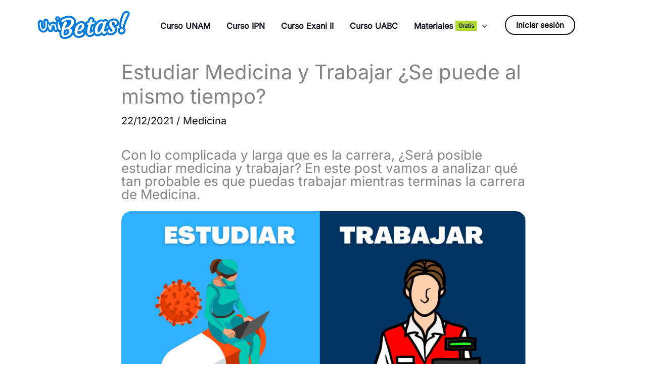

--- FILE ---
content_type: text/html; charset=UTF-8
request_url: https://unibetas.com/estudiar-medicina-y-trabajar/
body_size: 25402
content:
<!DOCTYPE html>
<html lang="es">
<head>
<meta charset="UTF-8">
<meta name="viewport" content="width=device-width, initial-scale=1">
	<link rel="profile" href="https://gmpg.org/xfn/11"> 
	<link rel="preload" href="https://unibetas.com/wp-content/astra-local-fonts/anton/1Ptgg87LROyAm3Kz-C8.woff2" as="font" type="font/woff2" crossorigin><link rel="preload" href="https://unibetas.com/wp-content/astra-local-fonts/inter/UcCO3FwrK3iLTeHuS_nVMrMxCp50SjIw2boKoduKmMEVuLyfAZ9hiA.woff2" as="font" type="font/woff2" crossorigin><meta name='robots' content='index, follow, max-image-preview:large, max-snippet:-1, max-video-preview:-1' />

	<!-- This site is optimized with the Yoast SEO Premium plugin v26.7 (Yoast SEO v26.7) - https://yoast.com/wordpress/plugins/seo/ -->
	<title>Estudiar Medicina y Trabajar ¿Se puede al mismo tiempo?</title>
<link rel='preload' href='https://unibetas.com/wp-content/uploads/2025/02/unibetas-curso-examen-de-admision-logo-2025.svg' as='image' imagesrcset='' imagesizes=''/>
<link rel='preload' href="https://unibetas.com/wp-content/uploads/2021/12/estudiar-medicina-y-trabajar-al-mismo-tiempo.png" as='image' imagesrcset='https://unibetas.com/wp-content/uploads/2021/12/estudiar-medicina-y-trabajar-al-mismo-tiempo.png 888w, https://unibetas.com/wp-content/uploads/2021/12/estudiar-medicina-y-trabajar-al-mismo-tiempo-300x157.png 300w, https://unibetas.com/wp-content/uploads/2021/12/estudiar-medicina-y-trabajar-al-mismo-tiempo-768x402.png 768w' imagesizes='(max-width: 888px) 100vw, 888px' />
<link rel='preload' href='https://unibetas.com/wp-content/astra-local-fonts/anton/1Ptgg87LROyAm3Kz-C8.woff2' as='font' type='font/woff2' fetchpriority='high' crossorigin='anonymous'><link rel='preload' href='https://unibetas.com/wp-content/astra-local-fonts/inter/UcCO3FwrK3iLTeHuS_nVMrMxCp50SjIw2boKoduKmMEVuLyfAZ9hiA.woff2' as='font' type='font/woff2' fetchpriority='high' crossorigin='anonymous'>
	<meta name="description" content="Conoce si es posible trabajar mientras estudias la carrera de medicina, los retos y los puntos a tomar en cuenta si tienes que trabajar." />
	<link rel="canonical" href="https://unibetas.com/estudiar-medicina-y-trabajar/" />
	<meta property="og:locale" content="es_MX" />
	<meta property="og:type" content="article" />
	<meta property="og:title" content="Estudiar Medicina y Trabajar ¿Se puede al mismo tiempo?" />
	<meta property="og:description" content="Conoce si es posible trabajar mientras estudias la carrera de medicina, los retos y los puntos a tomar en cuenta si tienes que trabajar." />
	<meta property="og:url" content="https://unibetas.com/estudiar-medicina-y-trabajar/" />
	<meta property="og:site_name" content="Unibetas curso examen de admisión online" />
	<meta property="article:publisher" content="https://www.facebook.com/unibetas/" />
	<meta property="article:published_time" content="2021-12-23T03:06:48+00:00" />
	<meta property="article:modified_time" content="2022-04-29T02:18:42+00:00" />
	<meta property="og:image" content="https://unibetas.com/wp-content/uploads/2021/12/estudiar-medicina-y-trabajar-al-mismo-tiempo.png" />
	<meta property="og:image:width" content="888" />
	<meta property="og:image:height" content="465" />
	<meta property="og:image:type" content="image/png" />
	<meta name="author" content="Max" />
	<meta name="twitter:card" content="summary_large_image" />
	<meta name="twitter:creator" content="@max@proyectoimpulsa.mx" />
	<script type="application/ld+json" class="yoast-schema-graph">{"@context":"https://schema.org","@graph":[{"@type":"Article","@id":"https://unibetas.com/estudiar-medicina-y-trabajar/#article","isPartOf":{"@id":"https://unibetas.com/estudiar-medicina-y-trabajar/"},"author":{"name":"Max","@id":"https://unibetas.com/#/schema/person/aac3b43c18e9f23e176a96d5afb94847"},"headline":"Estudiar Medicina y Trabajar ¿Se puede al mismo tiempo?","datePublished":"2021-12-23T03:06:48+00:00","dateModified":"2022-04-29T02:18:42+00:00","mainEntityOfPage":{"@id":"https://unibetas.com/estudiar-medicina-y-trabajar/"},"wordCount":1569,"commentCount":0,"publisher":{"@id":"https://unibetas.com/#organization"},"image":{"@id":"https://unibetas.com/estudiar-medicina-y-trabajar/#primaryimage"},"thumbnailUrl":"https://unibetas.com/wp-content/uploads/2021/12/estudiar-medicina-y-trabajar-al-mismo-tiempo.png","articleSection":["Medicina"],"inLanguage":"es"},{"@type":"WebPage","@id":"https://unibetas.com/estudiar-medicina-y-trabajar/","url":"https://unibetas.com/estudiar-medicina-y-trabajar/","name":"Estudiar Medicina y Trabajar ¿Se puede al mismo tiempo?","isPartOf":{"@id":"https://unibetas.com/#website"},"primaryImageOfPage":{"@id":"https://unibetas.com/estudiar-medicina-y-trabajar/#primaryimage"},"image":{"@id":"https://unibetas.com/estudiar-medicina-y-trabajar/#primaryimage"},"thumbnailUrl":"https://unibetas.com/wp-content/uploads/2021/12/estudiar-medicina-y-trabajar-al-mismo-tiempo.png","datePublished":"2021-12-23T03:06:48+00:00","dateModified":"2022-04-29T02:18:42+00:00","description":"Conoce si es posible trabajar mientras estudias la carrera de medicina, los retos y los puntos a tomar en cuenta si tienes que trabajar.","breadcrumb":{"@id":"https://unibetas.com/estudiar-medicina-y-trabajar/#breadcrumb"},"inLanguage":"es","potentialAction":[{"@type":"ReadAction","target":["https://unibetas.com/estudiar-medicina-y-trabajar/"]}]},{"@type":"ImageObject","inLanguage":"es","@id":"https://unibetas.com/estudiar-medicina-y-trabajar/#primaryimage","url":"https://unibetas.com/wp-content/uploads/2021/12/estudiar-medicina-y-trabajar-al-mismo-tiempo.png","contentUrl":"https://unibetas.com/wp-content/uploads/2021/12/estudiar-medicina-y-trabajar-al-mismo-tiempo.png","width":888,"height":465,"caption":"estudiar medicina y trabajar al mismo tiempo"},{"@type":"BreadcrumbList","@id":"https://unibetas.com/estudiar-medicina-y-trabajar/#breadcrumb","itemListElement":[{"@type":"ListItem","position":1,"name":"Inicio","item":"https://unibetas.com/"},{"@type":"ListItem","position":2,"name":"Medicina","item":"https://unibetas.com/c-medicina/"},{"@type":"ListItem","position":3,"name":"Estudiar Medicina y Trabajar ¿Se puede al mismo tiempo?"}]},{"@type":"WebSite","@id":"https://unibetas.com/#website","url":"https://unibetas.com/","name":"Unibetas curso examen de admisión online","description":"","publisher":{"@id":"https://unibetas.com/#organization"},"potentialAction":[{"@type":"SearchAction","target":{"@type":"EntryPoint","urlTemplate":"https://unibetas.com/?s={search_term_string}"},"query-input":{"@type":"PropertyValueSpecification","valueRequired":true,"valueName":"search_term_string"}}],"inLanguage":"es"},{"@type":"Organization","@id":"https://unibetas.com/#organization","name":"Unibetas","url":"https://unibetas.com/","logo":{"@type":"ImageObject","inLanguage":"es","@id":"https://unibetas.com/#/schema/logo/image/","url":"https://unibetas.com/wp-content/uploads/2021/01/unibetas-curso-examen-de-admision.png","contentUrl":"https://unibetas.com/wp-content/uploads/2021/01/unibetas-curso-examen-de-admision.png","width":250,"height":68,"caption":"Unibetas"},"image":{"@id":"https://unibetas.com/#/schema/logo/image/"},"sameAs":["https://www.facebook.com/unibetas/","https://instagram.com/unibetas","https://www.youtube.com/c/Unibetas"]},{"@type":"Person","@id":"https://unibetas.com/#/schema/person/aac3b43c18e9f23e176a96d5afb94847","name":"Max","image":{"@type":"ImageObject","inLanguage":"es","@id":"https://unibetas.com/#/schema/person/image/","url":"https://secure.gravatar.com/avatar/f5d130150b28acf5a62c5338cb618e9269a98d9484977bd58a39e7b0b3d95f57?s=96&d=mm&r=g","contentUrl":"https://secure.gravatar.com/avatar/f5d130150b28acf5a62c5338cb618e9269a98d9484977bd58a39e7b0b3d95f57?s=96&d=mm&r=g","caption":"Max"},"sameAs":["https://unibetas.com","https://x.com/max@proyectoimpulsa.mx"]}]}</script>
	<!-- / Yoast SEO Premium plugin. -->


<style id='wp-img-auto-sizes-contain-inline-css'>img:is([sizes=auto i],[sizes^="auto," i]){contain-intrinsic-size:3000px 1500px}
/*# sourceURL=wp-img-auto-sizes-contain-inline-css */</style>
<link rel='stylesheet' id='astra-theme-css-css' href='https://unibetas.com/wp-content/cache/flying-press/063387c1aadb.main.min.css' media='all' />
<link rel='stylesheet' id='astra-google-fonts-css' href='https://unibetas.com/wp-content/cache/flying-press/1be53318768d.astra-local-fonts.css' media='all' />
<link rel='stylesheet' id='astra-theme-dynamic-css' href='https://unibetas.com/wp-content/cache/flying-press/1916c6014531.astra-theme-dynamic-css-post-20058.css' media='all' />
<link rel='stylesheet' id='hfe-widgets-style-css' href='https://unibetas.com/wp-content/cache/flying-press/993387aae0b0.frontend.css' media='all' />
<style id='wp-emoji-styles-inline-css'>img.wp-smiley, img.emoji {
		display: inline !important;
		border: none !important;
		box-shadow: none !important;
		height: 1em !important;
		width: 1em !important;
		margin: 0 0.07em !important;
		vertical-align: -0.1em !important;
		background: none !important;
		padding: 0 !important;
	}
/*# sourceURL=wp-emoji-styles-inline-css */</style>
<link rel='stylesheet' id='wp-block-library-css' href='https://unibetas.com/wp-content/cache/flying-press/693359d40ab4.style.min.css' media='all' />
<style id='global-styles-inline-css'>:root{--wp--preset--aspect-ratio--square: 1;--wp--preset--aspect-ratio--4-3: 4/3;--wp--preset--aspect-ratio--3-4: 3/4;--wp--preset--aspect-ratio--3-2: 3/2;--wp--preset--aspect-ratio--2-3: 2/3;--wp--preset--aspect-ratio--16-9: 16/9;--wp--preset--aspect-ratio--9-16: 9/16;--wp--preset--color--black: #000000;--wp--preset--color--cyan-bluish-gray: #abb8c3;--wp--preset--color--white: #ffffff;--wp--preset--color--pale-pink: #f78da7;--wp--preset--color--vivid-red: #cf2e2e;--wp--preset--color--luminous-vivid-orange: #ff6900;--wp--preset--color--luminous-vivid-amber: #fcb900;--wp--preset--color--light-green-cyan: #7bdcb5;--wp--preset--color--vivid-green-cyan: #00d084;--wp--preset--color--pale-cyan-blue: #8ed1fc;--wp--preset--color--vivid-cyan-blue: #0693e3;--wp--preset--color--vivid-purple: #9b51e0;--wp--preset--color--ast-global-color-0: var(--ast-global-color-0);--wp--preset--color--ast-global-color-1: var(--ast-global-color-1);--wp--preset--color--ast-global-color-2: var(--ast-global-color-2);--wp--preset--color--ast-global-color-3: var(--ast-global-color-3);--wp--preset--color--ast-global-color-4: var(--ast-global-color-4);--wp--preset--color--ast-global-color-5: var(--ast-global-color-5);--wp--preset--color--ast-global-color-6: var(--ast-global-color-6);--wp--preset--color--ast-global-color-7: var(--ast-global-color-7);--wp--preset--color--ast-global-color-8: var(--ast-global-color-8);--wp--preset--gradient--vivid-cyan-blue-to-vivid-purple: linear-gradient(135deg,rgb(6,147,227) 0%,rgb(155,81,224) 100%);--wp--preset--gradient--light-green-cyan-to-vivid-green-cyan: linear-gradient(135deg,rgb(122,220,180) 0%,rgb(0,208,130) 100%);--wp--preset--gradient--luminous-vivid-amber-to-luminous-vivid-orange: linear-gradient(135deg,rgb(252,185,0) 0%,rgb(255,105,0) 100%);--wp--preset--gradient--luminous-vivid-orange-to-vivid-red: linear-gradient(135deg,rgb(255,105,0) 0%,rgb(207,46,46) 100%);--wp--preset--gradient--very-light-gray-to-cyan-bluish-gray: linear-gradient(135deg,rgb(238,238,238) 0%,rgb(169,184,195) 100%);--wp--preset--gradient--cool-to-warm-spectrum: linear-gradient(135deg,rgb(74,234,220) 0%,rgb(151,120,209) 20%,rgb(207,42,186) 40%,rgb(238,44,130) 60%,rgb(251,105,98) 80%,rgb(254,248,76) 100%);--wp--preset--gradient--blush-light-purple: linear-gradient(135deg,rgb(255,206,236) 0%,rgb(152,150,240) 100%);--wp--preset--gradient--blush-bordeaux: linear-gradient(135deg,rgb(254,205,165) 0%,rgb(254,45,45) 50%,rgb(107,0,62) 100%);--wp--preset--gradient--luminous-dusk: linear-gradient(135deg,rgb(255,203,112) 0%,rgb(199,81,192) 50%,rgb(65,88,208) 100%);--wp--preset--gradient--pale-ocean: linear-gradient(135deg,rgb(255,245,203) 0%,rgb(182,227,212) 50%,rgb(51,167,181) 100%);--wp--preset--gradient--electric-grass: linear-gradient(135deg,rgb(202,248,128) 0%,rgb(113,206,126) 100%);--wp--preset--gradient--midnight: linear-gradient(135deg,rgb(2,3,129) 0%,rgb(40,116,252) 100%);--wp--preset--font-size--small: 13px;--wp--preset--font-size--medium: 20px;--wp--preset--font-size--large: 36px;--wp--preset--font-size--x-large: 42px;--wp--preset--spacing--20: 0.44rem;--wp--preset--spacing--30: 0.67rem;--wp--preset--spacing--40: 1rem;--wp--preset--spacing--50: 1.5rem;--wp--preset--spacing--60: 2.25rem;--wp--preset--spacing--70: 3.38rem;--wp--preset--spacing--80: 5.06rem;--wp--preset--shadow--natural: 6px 6px 9px rgba(0, 0, 0, 0.2);--wp--preset--shadow--deep: 12px 12px 50px rgba(0, 0, 0, 0.4);--wp--preset--shadow--sharp: 6px 6px 0px rgba(0, 0, 0, 0.2);--wp--preset--shadow--outlined: 6px 6px 0px -3px rgb(255, 255, 255), 6px 6px rgb(0, 0, 0);--wp--preset--shadow--crisp: 6px 6px 0px rgb(0, 0, 0);}:root { --wp--style--global--content-size: var(--wp--custom--ast-content-width-size);--wp--style--global--wide-size: var(--wp--custom--ast-wide-width-size); }:where(body) { margin: 0; }.wp-site-blocks > .alignleft { float: left; margin-right: 2em; }.wp-site-blocks > .alignright { float: right; margin-left: 2em; }.wp-site-blocks > .aligncenter { justify-content: center; margin-left: auto; margin-right: auto; }:where(.wp-site-blocks) > * { margin-block-start: 24px; margin-block-end: 0; }:where(.wp-site-blocks) > :first-child { margin-block-start: 0; }:where(.wp-site-blocks) > :last-child { margin-block-end: 0; }:root { --wp--style--block-gap: 24px; }:root :where(.is-layout-flow) > :first-child{margin-block-start: 0;}:root :where(.is-layout-flow) > :last-child{margin-block-end: 0;}:root :where(.is-layout-flow) > *{margin-block-start: 24px;margin-block-end: 0;}:root :where(.is-layout-constrained) > :first-child{margin-block-start: 0;}:root :where(.is-layout-constrained) > :last-child{margin-block-end: 0;}:root :where(.is-layout-constrained) > *{margin-block-start: 24px;margin-block-end: 0;}:root :where(.is-layout-flex){gap: 24px;}:root :where(.is-layout-grid){gap: 24px;}.is-layout-flow > .alignleft{float: left;margin-inline-start: 0;margin-inline-end: 2em;}.is-layout-flow > .alignright{float: right;margin-inline-start: 2em;margin-inline-end: 0;}.is-layout-flow > .aligncenter{margin-left: auto !important;margin-right: auto !important;}.is-layout-constrained > .alignleft{float: left;margin-inline-start: 0;margin-inline-end: 2em;}.is-layout-constrained > .alignright{float: right;margin-inline-start: 2em;margin-inline-end: 0;}.is-layout-constrained > .aligncenter{margin-left: auto !important;margin-right: auto !important;}.is-layout-constrained > :where(:not(.alignleft):not(.alignright):not(.alignfull)){max-width: var(--wp--style--global--content-size);margin-left: auto !important;margin-right: auto !important;}.is-layout-constrained > .alignwide{max-width: var(--wp--style--global--wide-size);}body .is-layout-flex{display: flex;}.is-layout-flex{flex-wrap: wrap;align-items: center;}.is-layout-flex > :is(*, div){margin: 0;}body .is-layout-grid{display: grid;}.is-layout-grid > :is(*, div){margin: 0;}body{padding-top: 0px;padding-right: 0px;padding-bottom: 0px;padding-left: 0px;}a:where(:not(.wp-element-button)){text-decoration: none;}:root :where(.wp-element-button, .wp-block-button__link){background-color: #32373c;border-width: 0;color: #fff;font-family: inherit;font-size: inherit;font-style: inherit;font-weight: inherit;letter-spacing: inherit;line-height: inherit;padding-top: calc(0.667em + 2px);padding-right: calc(1.333em + 2px);padding-bottom: calc(0.667em + 2px);padding-left: calc(1.333em + 2px);text-decoration: none;text-transform: inherit;}.has-black-color{color: var(--wp--preset--color--black) !important;}.has-cyan-bluish-gray-color{color: var(--wp--preset--color--cyan-bluish-gray) !important;}.has-white-color{color: var(--wp--preset--color--white) !important;}.has-pale-pink-color{color: var(--wp--preset--color--pale-pink) !important;}.has-vivid-red-color{color: var(--wp--preset--color--vivid-red) !important;}.has-luminous-vivid-orange-color{color: var(--wp--preset--color--luminous-vivid-orange) !important;}.has-luminous-vivid-amber-color{color: var(--wp--preset--color--luminous-vivid-amber) !important;}.has-light-green-cyan-color{color: var(--wp--preset--color--light-green-cyan) !important;}.has-vivid-green-cyan-color{color: var(--wp--preset--color--vivid-green-cyan) !important;}.has-pale-cyan-blue-color{color: var(--wp--preset--color--pale-cyan-blue) !important;}.has-vivid-cyan-blue-color{color: var(--wp--preset--color--vivid-cyan-blue) !important;}.has-vivid-purple-color{color: var(--wp--preset--color--vivid-purple) !important;}.has-ast-global-color-0-color{color: var(--wp--preset--color--ast-global-color-0) !important;}.has-ast-global-color-1-color{color: var(--wp--preset--color--ast-global-color-1) !important;}.has-ast-global-color-2-color{color: var(--wp--preset--color--ast-global-color-2) !important;}.has-ast-global-color-3-color{color: var(--wp--preset--color--ast-global-color-3) !important;}.has-ast-global-color-4-color{color: var(--wp--preset--color--ast-global-color-4) !important;}.has-ast-global-color-5-color{color: var(--wp--preset--color--ast-global-color-5) !important;}.has-ast-global-color-6-color{color: var(--wp--preset--color--ast-global-color-6) !important;}.has-ast-global-color-7-color{color: var(--wp--preset--color--ast-global-color-7) !important;}.has-ast-global-color-8-color{color: var(--wp--preset--color--ast-global-color-8) !important;}.has-black-background-color{background-color: var(--wp--preset--color--black) !important;}.has-cyan-bluish-gray-background-color{background-color: var(--wp--preset--color--cyan-bluish-gray) !important;}.has-white-background-color{background-color: var(--wp--preset--color--white) !important;}.has-pale-pink-background-color{background-color: var(--wp--preset--color--pale-pink) !important;}.has-vivid-red-background-color{background-color: var(--wp--preset--color--vivid-red) !important;}.has-luminous-vivid-orange-background-color{background-color: var(--wp--preset--color--luminous-vivid-orange) !important;}.has-luminous-vivid-amber-background-color{background-color: var(--wp--preset--color--luminous-vivid-amber) !important;}.has-light-green-cyan-background-color{background-color: var(--wp--preset--color--light-green-cyan) !important;}.has-vivid-green-cyan-background-color{background-color: var(--wp--preset--color--vivid-green-cyan) !important;}.has-pale-cyan-blue-background-color{background-color: var(--wp--preset--color--pale-cyan-blue) !important;}.has-vivid-cyan-blue-background-color{background-color: var(--wp--preset--color--vivid-cyan-blue) !important;}.has-vivid-purple-background-color{background-color: var(--wp--preset--color--vivid-purple) !important;}.has-ast-global-color-0-background-color{background-color: var(--wp--preset--color--ast-global-color-0) !important;}.has-ast-global-color-1-background-color{background-color: var(--wp--preset--color--ast-global-color-1) !important;}.has-ast-global-color-2-background-color{background-color: var(--wp--preset--color--ast-global-color-2) !important;}.has-ast-global-color-3-background-color{background-color: var(--wp--preset--color--ast-global-color-3) !important;}.has-ast-global-color-4-background-color{background-color: var(--wp--preset--color--ast-global-color-4) !important;}.has-ast-global-color-5-background-color{background-color: var(--wp--preset--color--ast-global-color-5) !important;}.has-ast-global-color-6-background-color{background-color: var(--wp--preset--color--ast-global-color-6) !important;}.has-ast-global-color-7-background-color{background-color: var(--wp--preset--color--ast-global-color-7) !important;}.has-ast-global-color-8-background-color{background-color: var(--wp--preset--color--ast-global-color-8) !important;}.has-black-border-color{border-color: var(--wp--preset--color--black) !important;}.has-cyan-bluish-gray-border-color{border-color: var(--wp--preset--color--cyan-bluish-gray) !important;}.has-white-border-color{border-color: var(--wp--preset--color--white) !important;}.has-pale-pink-border-color{border-color: var(--wp--preset--color--pale-pink) !important;}.has-vivid-red-border-color{border-color: var(--wp--preset--color--vivid-red) !important;}.has-luminous-vivid-orange-border-color{border-color: var(--wp--preset--color--luminous-vivid-orange) !important;}.has-luminous-vivid-amber-border-color{border-color: var(--wp--preset--color--luminous-vivid-amber) !important;}.has-light-green-cyan-border-color{border-color: var(--wp--preset--color--light-green-cyan) !important;}.has-vivid-green-cyan-border-color{border-color: var(--wp--preset--color--vivid-green-cyan) !important;}.has-pale-cyan-blue-border-color{border-color: var(--wp--preset--color--pale-cyan-blue) !important;}.has-vivid-cyan-blue-border-color{border-color: var(--wp--preset--color--vivid-cyan-blue) !important;}.has-vivid-purple-border-color{border-color: var(--wp--preset--color--vivid-purple) !important;}.has-ast-global-color-0-border-color{border-color: var(--wp--preset--color--ast-global-color-0) !important;}.has-ast-global-color-1-border-color{border-color: var(--wp--preset--color--ast-global-color-1) !important;}.has-ast-global-color-2-border-color{border-color: var(--wp--preset--color--ast-global-color-2) !important;}.has-ast-global-color-3-border-color{border-color: var(--wp--preset--color--ast-global-color-3) !important;}.has-ast-global-color-4-border-color{border-color: var(--wp--preset--color--ast-global-color-4) !important;}.has-ast-global-color-5-border-color{border-color: var(--wp--preset--color--ast-global-color-5) !important;}.has-ast-global-color-6-border-color{border-color: var(--wp--preset--color--ast-global-color-6) !important;}.has-ast-global-color-7-border-color{border-color: var(--wp--preset--color--ast-global-color-7) !important;}.has-ast-global-color-8-border-color{border-color: var(--wp--preset--color--ast-global-color-8) !important;}.has-vivid-cyan-blue-to-vivid-purple-gradient-background{background: var(--wp--preset--gradient--vivid-cyan-blue-to-vivid-purple) !important;}.has-light-green-cyan-to-vivid-green-cyan-gradient-background{background: var(--wp--preset--gradient--light-green-cyan-to-vivid-green-cyan) !important;}.has-luminous-vivid-amber-to-luminous-vivid-orange-gradient-background{background: var(--wp--preset--gradient--luminous-vivid-amber-to-luminous-vivid-orange) !important;}.has-luminous-vivid-orange-to-vivid-red-gradient-background{background: var(--wp--preset--gradient--luminous-vivid-orange-to-vivid-red) !important;}.has-very-light-gray-to-cyan-bluish-gray-gradient-background{background: var(--wp--preset--gradient--very-light-gray-to-cyan-bluish-gray) !important;}.has-cool-to-warm-spectrum-gradient-background{background: var(--wp--preset--gradient--cool-to-warm-spectrum) !important;}.has-blush-light-purple-gradient-background{background: var(--wp--preset--gradient--blush-light-purple) !important;}.has-blush-bordeaux-gradient-background{background: var(--wp--preset--gradient--blush-bordeaux) !important;}.has-luminous-dusk-gradient-background{background: var(--wp--preset--gradient--luminous-dusk) !important;}.has-pale-ocean-gradient-background{background: var(--wp--preset--gradient--pale-ocean) !important;}.has-electric-grass-gradient-background{background: var(--wp--preset--gradient--electric-grass) !important;}.has-midnight-gradient-background{background: var(--wp--preset--gradient--midnight) !important;}.has-small-font-size{font-size: var(--wp--preset--font-size--small) !important;}.has-medium-font-size{font-size: var(--wp--preset--font-size--medium) !important;}.has-large-font-size{font-size: var(--wp--preset--font-size--large) !important;}.has-x-large-font-size{font-size: var(--wp--preset--font-size--x-large) !important;}
:root :where(.wp-block-pullquote){font-size: 1.5em;line-height: 1.6;}
/*# sourceURL=global-styles-inline-css */</style>
<link rel='stylesheet' id='hfe-style-css' href='https://unibetas.com/wp-content/cache/flying-press/a5bf64d5859e.header-footer-elementor.css' media='all' />
<link rel='stylesheet' id='elementor-icons-css' href='https://unibetas.com/wp-content/cache/flying-press/94d731c2f136.elementor-icons.min.css' media='all' />
<link rel='stylesheet' id='elementor-frontend-css' href='https://unibetas.com/wp-content/cache/flying-press/a286126314ec.frontend.min.css' media='all' />
<link rel='stylesheet' id='elementor-post-1165-css' href='https://unibetas.com/wp-content/cache/flying-press/643255472d69.post-1165.css' media='all' />
<link rel='stylesheet' id='uael-frontend-css' href='https://unibetas.com/wp-content/cache/flying-press/91cc0ab679fa.uael-frontend.min.css' media='all' />
<link rel='stylesheet' id='uael-teammember-social-icons-css' href='https://unibetas.com/wp-content/cache/flying-press/d026a17938c5.widget-social-icons.min.css' media='all' />
<link rel='stylesheet' id='uael-social-share-icons-brands-css' href='https://unibetas.com/wp-content/cache/flying-press/1f1c6abbb54c.brands.css' media='all' />
<link rel='stylesheet' id='uael-social-share-icons-fontawesome-css' href='https://unibetas.com/wp-content/cache/flying-press/aae648ec4102.fontawesome.css' media='all' />
<link rel='stylesheet' id='uael-nav-menu-icons-css' href='https://unibetas.com/wp-content/cache/flying-press/8d37441d69eb.solid.css' media='all' />
<link rel='stylesheet' id='base-desktop-css' href='https://unibetas.com/wp-content/cache/flying-press/c81f797a7b47.base-desktop.css' media='all' />
<link rel='stylesheet' id='astra-addon-css-css' href='https://unibetas.com/wp-content/cache/flying-press/66390f33f4ab.astra-addon-69636c7e9d7382-60567079.css' media='all' />
<link rel='stylesheet' id='astra-addon-dynamic-css' href='https://unibetas.com/wp-content/cache/flying-press/632b59128aa0.astra-addon-dynamic-css-post-20058.css' media='all' />
<link rel='stylesheet' id='tablepress-default-css' href='https://unibetas.com/wp-content/cache/flying-press/cd015175bb67.tablepress-combined.min.css' media='all' />
<link rel='stylesheet' id='tablepress-datatables-buttons-css' href='https://unibetas.com/wp-content/cache/flying-press/f84a3e8dbbe5.datatables.buttons.css' media='all' />
<link rel='stylesheet' id='tablepress-datatables-columnfilterwidgets-css' href='https://unibetas.com/wp-content/cache/flying-press/0045d239afaa.datatables.columnfilterwidgets.css' media='all' />
<link rel='stylesheet' id='tablepress-datatables-fixedheader-css' href='https://unibetas.com/wp-content/cache/flying-press/9e80b5ea5705.datatables.fixedheader.css' media='all' />
<link rel='stylesheet' id='tablepress-datatables-fixedcolumns-css' href='https://unibetas.com/wp-content/cache/flying-press/373209d1e571.datatables.fixedcolumns.css' media='all' />
<link rel='stylesheet' id='tablepress-datatables-scroll-buttons-css' href='https://unibetas.com/wp-content/cache/flying-press/c75f2cd2a3f1.datatables.scroll-buttons.css' media='all' />
<link rel='stylesheet' id='tablepress-responsive-tables-css' href='https://unibetas.com/wp-content/cache/flying-press/7dabe6e16a9f.responsive-tables.css' media='all' />
<link rel='stylesheet' id='hfe-elementor-icons-css' href='https://unibetas.com/wp-content/cache/flying-press/94d731c2f136.elementor-icons.min.css' media='all' />
<link rel='stylesheet' id='hfe-icons-list-css' href='https://unibetas.com/wp-content/cache/flying-press/1c6df716953f.widget-icon-list.min.css' media='all' />
<link rel='stylesheet' id='hfe-social-icons-css' href='https://unibetas.com/wp-content/cache/flying-press/d026a17938c5.widget-social-icons.min.css' media='all' />
<link rel='stylesheet' id='hfe-social-share-icons-brands-css' href='https://unibetas.com/wp-content/cache/flying-press/1f1c6abbb54c.brands.css' media='all' />
<link rel='stylesheet' id='hfe-social-share-icons-fontawesome-css' href='https://unibetas.com/wp-content/cache/flying-press/aae648ec4102.fontawesome.css' media='all' />
<link rel='stylesheet' id='hfe-nav-menu-icons-css' href='https://unibetas.com/wp-content/cache/flying-press/8d37441d69eb.solid.css' media='all' />
<link rel='stylesheet' id='hfe-widget-blockquote-css' href='https://unibetas.com/wp-content/cache/flying-press/424b4e67a96a.widget-blockquote.min.css' media='all' />
<link rel='stylesheet' id='hfe-mega-menu-css' href='https://unibetas.com/wp-content/cache/flying-press/33de3632af4b.widget-mega-menu.min.css' media='all' />
<link rel='stylesheet' id='hfe-nav-menu-widget-css' href='https://unibetas.com/wp-content/cache/flying-press/02caa990c438.widget-nav-menu.min.css' media='all' />
<link rel='stylesheet' id='__EPYT__style-css' href='https://unibetas.com/wp-content/cache/flying-press/e8f1ebfcb1d9.ytprefs.min.css' media='all' />
<style id='__EPYT__style-inline-css'>.epyt-gallery-thumb {
                        width: 50%;
                }
                
/*# sourceURL=__EPYT__style-inline-css */</style>
<link rel='stylesheet' id='__disptype__-css' href='https://unibetas.com/wp-content/cache/flying-press/95a98e075038.lity.min.css' media='all' />
<link rel='stylesheet' id='elementor-gf-local-roboto-css' href='https://unibetas.com/wp-content/cache/flying-press/d0c578aadf59.roboto.css' media='all' />
<link rel='stylesheet' id='elementor-gf-local-robotoslab-css' href='https://unibetas.com/wp-content/cache/flying-press/38545f9f9f29.robotoslab.css' media='all' />
<script src="https://unibetas.com/wp-includes/js/jquery/jquery.min.js?ver=826eb77e86b0" id="jquery-core-js"></script>
<script id="jquery-js-after">
!function($){"use strict";$(document).ready(function(){$(this).scrollTop()>100&&$(".hfe-scroll-to-top-wrap").removeClass("hfe-scroll-to-top-hide"),$(window).scroll(function(){$(this).scrollTop()<100?$(".hfe-scroll-to-top-wrap").fadeOut(300):$(".hfe-scroll-to-top-wrap").fadeIn(300)}),$(".hfe-scroll-to-top-wrap").on("click",function(){$("html, body").animate({scrollTop:0},300);return!1})})}(jQuery);
!function($){'use strict';$(document).ready(function(){var bar=$('.hfe-reading-progress-bar');if(!bar.length)return;$(window).on('scroll',function(){var s=$(window).scrollTop(),d=$(document).height()-$(window).height(),p=d? s/d*100:0;bar.css('width',p+'%')});});}(jQuery);
//# sourceURL=jquery-js-after
</script>
<script src="https://unibetas.com/wp-content/themes/astra/assets/js/minified/flexibility.min.js?ver=f3f609a6ebd5" id="astra-flexibility-js"></script>
<script id="astra-flexibility-js-after">
typeof flexibility !== "undefined" && flexibility(document.documentElement);
//# sourceURL=astra-flexibility-js-after
</script>
<script src="https://unibetas.com/wp-content/plugins/youtube-embed-plus-pro/scripts/lity.min.js?ver=e70471d4de49" id="__dispload__-js"></script>
<script id="__ytprefs__-js-extra">
var _EPYT_ = {"ajaxurl":"https://unibetas.com/wp-admin/admin-ajax.php","security":"4923d7e59d","gallery_scrolloffset":"20","eppathtoscripts":"https://unibetas.com/wp-content/plugins/youtube-embed-plus-pro/scripts/","eppath":"https://unibetas.com/wp-content/plugins/youtube-embed-plus-pro/","epresponsiveselector":"[\"iframe.__youtube_prefs__\",\"iframe[src*='youtube.com']\",\"iframe[src*='youtube-nocookie.com']\",\"iframe[data-ep-src*='youtube.com']\",\"iframe[data-ep-src*='youtube-nocookie.com']\",\"iframe[data-ep-gallerysrc*='youtube.com']\"]","epdovol":"1","version":"14.2.4","evselector":"iframe.__youtube_prefs__[src], iframe[src*=\"youtube.com/embed/\"], iframe[src*=\"youtube-nocookie.com/embed/\"]","ajax_compat":"","maxres_facade":"eager","ytapi_load":"light","pause_others":"","stopMobileBuffer":"1","facade_mode":"","not_live_on_channel":"","not_live_showtime":"180"};
//# sourceURL=__ytprefs__-js-extra
</script>
<script src="https://unibetas.com/wp-content/plugins/youtube-embed-plus-pro/scripts/ytprefs.min.js?ver=fd5902a50f13" id="__ytprefs__-js"></script>
<!-- Google Tag Manager -->
<script>(function(w,d,s,l,i){w[l]=w[l]||[];w[l].push({'gtm.start':
new Date().getTime(),event:'gtm.js'});var f=d.getElementsByTagName(s)[0],
j=d.createElement(s),dl=l!='dataLayer'?'&l='+l:'';j.async=true;j.src=
'https://www.googletagmanager.com/gtm.js?id='+i+dl;f.parentNode.insertBefore(j,f);
})(window,document,'script','dataLayer','GTM-MRX35CM');</script>
<!-- End Google Tag Manager -->


<script src="https://analytics.ahrefs.com/analytics.js" data-key="p7XXFNli6NNj7sYi/C9w4Q" async></script>

<script
  defer
  data-website-id="dfid_SkmIwEcVxcEhbO9Hps66q"
  data-domain="pago.unibetas.com"
  src="https://datafa.st/js/script.js">
</script><meta name="generator" content="Elementor 3.34.1; features: additional_custom_breakpoints; settings: css_print_method-external, google_font-enabled, font_display-auto">
			<style>.e-con.e-parent:nth-of-type(n+4):not(.e-lazyloaded):not(.e-no-lazyload),
				.e-con.e-parent:nth-of-type(n+4):not(.e-lazyloaded):not(.e-no-lazyload) * {
					background-image: none !important;
				}
				@media screen and (max-height: 1024px) {
					.e-con.e-parent:nth-of-type(n+3):not(.e-lazyloaded):not(.e-no-lazyload),
					.e-con.e-parent:nth-of-type(n+3):not(.e-lazyloaded):not(.e-no-lazyload) * {
						background-image: none !important;
					}
				}
				@media screen and (max-height: 640px) {
					.e-con.e-parent:nth-of-type(n+2):not(.e-lazyloaded):not(.e-no-lazyload),
					.e-con.e-parent:nth-of-type(n+2):not(.e-lazyloaded):not(.e-no-lazyload) * {
						background-image: none !important;
					}
				}</style>
			<script>document.addEventListener('DOMContentLoaded', function() {
  const filtros = document.querySelectorAll('.filtro');
  const materias = document.querySelectorAll('.materia');
  
  filtros.forEach(filtro => {
    filtro.addEventListener('click', function() {
      // Remover active de todos los filtros
      filtros.forEach(f => f.classList.remove('active'));
      
      // Agregar active al filtro clickeado
      this.classList.add('active');
      
      const examenSeleccionado = this.getAttribute('data-examen');
      
      // Filtrar materias
      materias.forEach(materia => {
        const examenes = materia.getAttribute('data-examenes');
        
        if (examenSeleccionado === 'todos') {
          materia.classList.remove('hidden');
        } else if (examenes.includes(examenSeleccionado)) {
          materia.classList.remove('hidden');
        } else {
          materia.classList.add('hidden');
        }
      });
    });
  });
});</script><script>window.$crisp=[];window.CRISP_WEBSITE_ID="3aaf7e7c-4d8d-48a5-b651-81c2b1a2f88d";(function(){d=document;s=d.createElement("script");s.src="https://client.crisp.chat/l.js";s.async=1;d.getElementsByTagName("head")[0].appendChild(s);})();</script><link rel="icon" href="https://unibetas.com/wp-content/uploads/2022/11/unibetas-icono.png" sizes="32x32" />
<link rel="icon" href="https://unibetas.com/wp-content/uploads/2022/11/unibetas-icono.png" sizes="192x192" />
<link rel="apple-touch-icon" href="https://unibetas.com/wp-content/uploads/2022/11/unibetas-icono.png" />
<meta name="msapplication-TileImage" content="https://unibetas.com/wp-content/uploads/2022/11/unibetas-icono.png" />
		<style id="wp-custom-css">.entry-content img {
    border-radius: 20px;
}</style>
		<script type="speculationrules">{"prefetch":[{"source":"document","where":{"and":[{"href_matches":"\/*"},{"not":{"href_matches":["\/*.php","\/wp-(admin|includes|content|login|signup|json)(.*)?","\/*\\?(.+)","\/(cart|checkout|logout)(.*)?"]}}]},"eagerness":"moderate"}]}</script></head>

<body itemtype='https://schema.org/Blog' itemscope='itemscope' class="wp-singular post-template-default single single-post postid-20058 single-format-standard wp-custom-logo wp-embed-responsive wp-theme-astra ehf-template-astra ehf-stylesheet-astra ast-desktop ast-separate-container ast-two-container ast-no-sidebar astra-4.12.0 group-blog ast-blog-single-style-1 ast-single-post ast-inherit-site-logo-transparent ast-hfb-header ast-full-width-primary-header ast-full-width-layout uae-sticky-header-enabled ast-normal-title-enabled elementor-default elementor-kit-1165 astra-addon-4.12.0">
<!-- Google Tag Manager (noscript) -->
<noscript><iframe src="https://www.googletagmanager.com/ns.html?id=GTM-MRX35CM"
height="0" width="0" style="display:none;visibility:hidden"></iframe></noscript>
<!-- End Google Tag Manager (noscript) -->
<a
	class="skip-link screen-reader-text"
	href="#content">
		Ir al contenido</a>

<div
class="hfeed site" id="page">
			<header
		class="site-header header-main-layout-1 ast-primary-menu-enabled ast-logo-title-inline ast-hide-custom-menu-mobile ast-builder-menu-toggle-icon ast-mobile-header-inline" id="masthead" itemtype="https://schema.org/WPHeader" itemscope="itemscope" itemid="#masthead"		>
			<div id="ast-desktop-header" data-toggle-type="dropdown">
		<div class="ast-main-header-wrap main-header-bar-wrap ">
		<div class="ast-primary-header-bar ast-primary-header main-header-bar site-header-focus-item" data-section="section-primary-header-builder">
						<div class="site-primary-header-wrap ast-builder-grid-row-container site-header-focus-item ast-container" data-section="section-primary-header-builder">
				<div class="ast-builder-grid-row ast-builder-grid-row-has-sides ast-grid-center-col-layout">
											<div class="site-header-primary-section-left site-header-section ast-flex site-header-section-left">
																	<div class="site-header-primary-section-left-center site-header-section ast-flex ast-grid-left-center-section">
											<div class="ast-builder-layout-element ast-flex site-header-focus-item" data-section="title_tagline">
							<div
				class="site-branding ast-site-identity" itemtype="https://schema.org/Organization" itemscope="itemscope"				>
					<span class="site-logo-img"><a href="https://unibetas.com/" class="custom-logo-link" rel="home"><img fetchpriority="high" width="1608" height="500" src="https://unibetas.com/wp-content/uploads/2025/02/unibetas-curso-examen-de-admision-logo-2025.svg" class="custom-logo" alt="unibetas curso examen de admision logo 2025" decoding="async"  loading="eager"/></a></span>				</div>
			<!-- .site-branding -->
					</div>
												</div>
															</div>
																		<div class="site-header-primary-section-center site-header-section ast-flex ast-grid-section-center">
										<div class="ast-builder-menu-1 ast-builder-menu ast-flex ast-builder-menu-1-focus-item ast-builder-layout-element site-header-focus-item" data-section="section-hb-menu-1">
			<div class="ast-main-header-bar-alignment"><svg xmlns="http://www.w3.org/2000/svg" viewBox="0 0 0 0" width="0" height="0" focusable="false" role="none" style="visibility: hidden; position: absolute; left: -9999px; overflow: hidden;" ><defs><filter id="ast-mm-item99444-color-filter"><feColorMatrix color-interpolation-filters="sRGB" type="matrix" values=" .299 .587 .114 0 0 .299 .587 .114 0 0 .299 .587 .114 0 0 .299 .587 .114 0 0 " /><feComponentTransfer color-interpolation-filters="sRGB" ><feFuncR type="table" tableValues="0 0" /><feFuncG type="table" tableValues="0.16470588235294 0.16470588235294" /><feFuncB type="table" tableValues="0.49019607843137 0.49019607843137" /><feFuncA type="table" tableValues="1 1" /></feComponentTransfer><feComposite in2="SourceGraphic" operator="in" /></filter></defs></svg><svg xmlns="http://www.w3.org/2000/svg" viewBox="0 0 0 0" width="0" height="0" focusable="false" role="none" style="visibility: hidden; position: absolute; left: -9999px; overflow: hidden;" ><defs><filter id="ast-mm-item99445-color-filter"><feColorMatrix color-interpolation-filters="sRGB" type="matrix" values=" .299 .587 .114 0 0 .299 .587 .114 0 0 .299 .587 .114 0 0 .299 .587 .114 0 0 " /><feComponentTransfer color-interpolation-filters="sRGB" ><feFuncR type="table" tableValues="0.69803921568627 0.69803921568627" /><feFuncG type="table" tableValues="0.10980392156863 0.10980392156863" /><feFuncB type="table" tableValues="0.29019607843137 0.29019607843137" /><feFuncA type="table" tableValues="1 1" /></feComponentTransfer><feComposite in2="SourceGraphic" operator="in" /></filter></defs></svg><svg xmlns="http://www.w3.org/2000/svg" viewBox="0 0 0 0" width="0" height="0" focusable="false" role="none" style="visibility: hidden; position: absolute; left: -9999px; overflow: hidden;" ><defs><filter id="ast-mm-item99446-color-filter"><feColorMatrix color-interpolation-filters="sRGB" type="matrix" values=" .299 .587 .114 0 0 .299 .587 .114 0 0 .299 .587 .114 0 0 .299 .587 .114 0 0 " /><feComponentTransfer color-interpolation-filters="sRGB" ><feFuncR type="table" tableValues="0 0" /><feFuncG type="table" tableValues="0.34117647058824 0.34117647058824" /><feFuncB type="table" tableValues="0.93333333333333 0.93333333333333" /><feFuncA type="table" tableValues="1 1" /></feComponentTransfer><feComposite in2="SourceGraphic" operator="in" /></filter></defs></svg><div class="main-header-bar-navigation"><nav class="site-navigation ast-flex-grow-1 navigation-accessibility site-header-focus-item" id="primary-site-navigation-desktop" aria-label="Navegación del sitio principal" itemtype="https://schema.org/SiteNavigationElement" itemscope="itemscope"><div class="main-navigation ast-inline-flex"><ul id="ast-hf-menu-1" class="main-header-menu ast-menu-shadow ast-nav-menu ast-flex  submenu-with-border inline-on-mobile ast-mega-menu-enabled"><li id="menu-item-35534" class="menu-item menu-item-type-post_type menu-item-object-page menu-item-35534"><a href="https://unibetas.com/curso-unam/" class="menu-link"><span class="ast-icon icon-arrow"><svg class="ast-arrow-svg" xmlns="http://www.w3.org/2000/svg" xmlns:xlink="http://www.w3.org/1999/xlink" version="1.1" x="0px" y="0px" width="26px" height="16.043px" viewBox="57 35.171 26 16.043" enable-background="new 57 35.171 26 16.043" xml:space="preserve">
                <path d="M57.5,38.193l12.5,12.5l12.5-12.5l-2.5-2.5l-10,10l-10-10L57.5,38.193z" />
                </svg></span><span class="menu-text">Curso UNAM</span></a></li><li id="menu-item-11254" class="menu-item menu-item-type-post_type menu-item-object-page menu-item-11254"><a href="https://unibetas.com/curso-ipn/" class="menu-link"><span class="ast-icon icon-arrow"><svg class="ast-arrow-svg" xmlns="http://www.w3.org/2000/svg" xmlns:xlink="http://www.w3.org/1999/xlink" version="1.1" x="0px" y="0px" width="26px" height="16.043px" viewBox="57 35.171 26 16.043" enable-background="new 57 35.171 26 16.043" xml:space="preserve">
                <path d="M57.5,38.193l12.5,12.5l12.5-12.5l-2.5-2.5l-10,10l-10-10L57.5,38.193z" />
                </svg></span><span class="menu-text">Curso IPN</span></a></li><li id="menu-item-10565" class="menu-item menu-item-type-post_type menu-item-object-page menu-item-10565"><a href="https://unibetas.com/curso-exani-ii/" class="menu-link"><span class="ast-icon icon-arrow"><svg class="ast-arrow-svg" xmlns="http://www.w3.org/2000/svg" xmlns:xlink="http://www.w3.org/1999/xlink" version="1.1" x="0px" y="0px" width="26px" height="16.043px" viewBox="57 35.171 26 16.043" enable-background="new 57 35.171 26 16.043" xml:space="preserve">
                <path d="M57.5,38.193l12.5,12.5l12.5-12.5l-2.5-2.5l-10,10l-10-10L57.5,38.193z" />
                </svg></span><span class="menu-text">Curso Exani II</span></a></li><li id="menu-item-36" class="menu-item menu-item-type-post_type menu-item-object-page menu-item-36"><a href="https://unibetas.com/curso-examen-uabc-online/" class="menu-link"><span class="ast-icon icon-arrow"><svg class="ast-arrow-svg" xmlns="http://www.w3.org/2000/svg" xmlns:xlink="http://www.w3.org/1999/xlink" version="1.1" x="0px" y="0px" width="26px" height="16.043px" viewBox="57 35.171 26 16.043" enable-background="new 57 35.171 26 16.043" xml:space="preserve">
                <path d="M57.5,38.193l12.5,12.5l12.5-12.5l-2.5-2.5l-10,10l-10-10L57.5,38.193z" />
                </svg></span><span class="menu-text">Curso UABC</span></a></li><li id="menu-item-24794" class="menu-item menu-item-type-custom menu-item-object-custom menu-item-has-children menu-item-24794 astra-megamenu-li content-width-mega"><a aria-expanded="false" title="Materiales" class="menu-link"><span class="ast-icon icon-arrow"><svg class="ast-arrow-svg" xmlns="http://www.w3.org/2000/svg" xmlns:xlink="http://www.w3.org/1999/xlink" version="1.1" x="0px" y="0px" width="26px" height="16.043px" viewBox="57 35.171 26 16.043" enable-background="new 57 35.171 26 16.043" xml:space="preserve">
                <path d="M57.5,38.193l12.5,12.5l12.5-12.5l-2.5-2.5l-10,10l-10-10L57.5,38.193z" />
                </svg></span><span class="menu-text">Materiales</span><span class="astra-mm-highlight-label">Gratis</span><span role="application" class="dropdown-menu-toggle ast-header-navigation-arrow" tabindex="0" aria-expanded="false" aria-label="Menu Toggle"  ><span class="ast-icon icon-arrow"><svg class="ast-arrow-svg" xmlns="http://www.w3.org/2000/svg" xmlns:xlink="http://www.w3.org/1999/xlink" version="1.1" x="0px" y="0px" width="26px" height="16.043px" viewBox="57 35.171 26 16.043" enable-background="new 57 35.171 26 16.043" xml:space="preserve">
                <path d="M57.5,38.193l12.5,12.5l12.5-12.5l-2.5-2.5l-10,10l-10-10L57.5,38.193z" />
                </svg></span></span></a><button class="ast-menu-toggle" aria-expanded="false" aria-label="Toggle Menu"><span class="ast-icon icon-arrow"><svg class="ast-arrow-svg" xmlns="http://www.w3.org/2000/svg" xmlns:xlink="http://www.w3.org/1999/xlink" version="1.1" x="0px" y="0px" width="26px" height="16.043px" viewBox="57 35.171 26 16.043" enable-background="new 57 35.171 26 16.043" xml:space="preserve">
                <path d="M57.5,38.193l12.5,12.5l12.5-12.5l-2.5-2.5l-10,10l-10-10L57.5,38.193z" />
                </svg></span></button>
<ul class="astra-megamenu sub-menu astra-mega-menu-width-content ast-hidden">
	<li id="menu-item-99444" class="menu-item menu-item-type-custom menu-item-object-custom menu-item-has-children menu-item-99444 menu-item-heading"><span class="ast-disable-link menu-link"><span class="ast-icon icon-arrow"><svg class="ast-arrow-svg" xmlns="http://www.w3.org/2000/svg" xmlns:xlink="http://www.w3.org/1999/xlink" version="1.1" x="0px" y="0px" width="26px" height="16.043px" viewBox="57 35.171 26 16.043" enable-background="new 57 35.171 26 16.043" xml:space="preserve">
                <path d="M57.5,38.193l12.5,12.5l12.5-12.5l-2.5-2.5l-10,10l-10-10L57.5,38.193z" />
                </svg></span><span class="astra-mm-icon-label icon-item-99444"><span aria-hidden="true" class="ahfb-svg-iconset ast-inline-flex"><svg xmlns='http://www.w3.org/2000/svg' viewBox='0 0 512 512'><path d='M256 224c-79.41 0-192 122.76-192 200.25 0 34.9 26.81 55.75 71.74 55.75 48.84 0 81.09-25.08 120.26-25.08 39.51 0 71.85 25.08 120.26 25.08 44.93 0 71.74-20.85 71.74-55.75C448 346.76 335.41 224 256 224zm-147.28-12.61c-10.4-34.65-42.44-57.09-71.56-50.13-29.12 6.96-44.29 40.69-33.89 75.34 10.4 34.65 42.44 57.09 71.56 50.13 29.12-6.96 44.29-40.69 33.89-75.34zm84.72-20.78c30.94-8.14 46.42-49.94 34.58-93.36s-46.52-72.01-77.46-63.87-46.42 49.94-34.58 93.36c11.84 43.42 46.53 72.02 77.46 63.87zm281.39-29.34c-29.12-6.96-61.15 15.48-71.56 50.13-10.4 34.65 4.77 68.38 33.89 75.34 29.12 6.96 61.15-15.48 71.56-50.13 10.4-34.65-4.77-68.38-33.89-75.34zm-156.27 29.34c30.94 8.14 65.62-20.45 77.46-63.87 11.84-43.42-3.64-85.21-34.58-93.36s-65.62 20.45-77.46 63.87c-11.84 43.42 3.64 85.22 34.58 93.36z'></path></svg></span></span><span class="menu-text">UNAM</span><span role="application" class="dropdown-menu-toggle ast-header-navigation-arrow" tabindex="0" aria-expanded="false" aria-label="Menu Toggle"  ><span class="ast-icon icon-arrow"><svg class="ast-arrow-svg" xmlns="http://www.w3.org/2000/svg" xmlns:xlink="http://www.w3.org/1999/xlink" version="1.1" x="0px" y="0px" width="26px" height="16.043px" viewBox="57 35.171 26 16.043" enable-background="new 57 35.171 26 16.043" xml:space="preserve">
                <path d="M57.5,38.193l12.5,12.5l12.5-12.5l-2.5-2.5l-10,10l-10-10L57.5,38.193z" />
                </svg></span></span></span><button class="ast-menu-toggle" aria-expanded="false" aria-label="Toggle Menu"><span class="ast-icon icon-arrow"><svg class="ast-arrow-svg" xmlns="http://www.w3.org/2000/svg" xmlns:xlink="http://www.w3.org/1999/xlink" version="1.1" x="0px" y="0px" width="26px" height="16.043px" viewBox="57 35.171 26 16.043" enable-background="new 57 35.171 26 16.043" xml:space="preserve">
                <path d="M57.5,38.193l12.5,12.5l12.5-12.5l-2.5-2.5l-10,10l-10-10L57.5,38.193z" />
                </svg></span></button>
	<ul class="sub-menu">
		<li id="menu-item-82697" class="menu-item menu-item-type-post_type menu-item-object-page menu-item-82697"><a href="https://unibetas.com/evento-unam/" class="menu-link"><span class="ast-icon icon-arrow"><svg class="ast-arrow-svg" xmlns="http://www.w3.org/2000/svg" xmlns:xlink="http://www.w3.org/1999/xlink" version="1.1" x="0px" y="0px" width="26px" height="16.043px" viewBox="57 35.171 26 16.043" enable-background="new 57 35.171 26 16.043" xml:space="preserve">
                <path d="M57.5,38.193l12.5,12.5l12.5-12.5l-2.5-2.5l-10,10l-10-10L57.5,38.193z" />
                </svg></span><span class="menu-text">Examen simulacro UNAM</span></a></li>		<li id="menu-item-31405" class="menu-item menu-item-type-post_type menu-item-object-page menu-item-31405"><a href="https://unibetas.com/materiales-unam/" class="menu-link"><span class="ast-icon icon-arrow"><svg class="ast-arrow-svg" xmlns="http://www.w3.org/2000/svg" xmlns:xlink="http://www.w3.org/1999/xlink" version="1.1" x="0px" y="0px" width="26px" height="16.043px" viewBox="57 35.171 26 16.043" enable-background="new 57 35.171 26 16.043" xml:space="preserve">
                <path d="M57.5,38.193l12.5,12.5l12.5-12.5l-2.5-2.5l-10,10l-10-10L57.5,38.193z" />
                </svg></span><span class="menu-text">Simulacros y ebooks</span></a></li>		<li id="menu-item-31406" class="menu-item menu-item-type-post_type menu-item-object-post menu-item-31406"><a href="https://unibetas.com/guia-unam/" class="menu-link"><span class="ast-icon icon-arrow"><svg class="ast-arrow-svg" xmlns="http://www.w3.org/2000/svg" xmlns:xlink="http://www.w3.org/1999/xlink" version="1.1" x="0px" y="0px" width="26px" height="16.043px" viewBox="57 35.171 26 16.043" enable-background="new 57 35.171 26 16.043" xml:space="preserve">
                <path d="M57.5,38.193l12.5,12.5l12.5-12.5l-2.5-2.5l-10,10l-10-10L57.5,38.193z" />
                </svg></span><span class="menu-text">Guía UNAM 2026</span></a></li>		<li id="menu-item-30010" class="menu-item menu-item-type-post_type menu-item-object-post menu-item-30010"><a href="https://unibetas.com/convocatoria-unam/" class="menu-link"><span class="ast-icon icon-arrow"><svg class="ast-arrow-svg" xmlns="http://www.w3.org/2000/svg" xmlns:xlink="http://www.w3.org/1999/xlink" version="1.1" x="0px" y="0px" width="26px" height="16.043px" viewBox="57 35.171 26 16.043" enable-background="new 57 35.171 26 16.043" xml:space="preserve">
                <path d="M57.5,38.193l12.5,12.5l12.5-12.5l-2.5-2.5l-10,10l-10-10L57.5,38.193z" />
                </svg></span><span class="menu-text">Convocatoria UNAM 2026</span></a></li>	</ul>
</li>	<li id="menu-item-99445" class="menu-item menu-item-type-custom menu-item-object-custom menu-item-has-children menu-item-99445 menu-item-heading"><span href="javascript:void(0)" class="ast-disable-link menu-link"><span class="ast-icon icon-arrow"><svg class="ast-arrow-svg" xmlns="http://www.w3.org/2000/svg" xmlns:xlink="http://www.w3.org/1999/xlink" version="1.1" x="0px" y="0px" width="26px" height="16.043px" viewBox="57 35.171 26 16.043" enable-background="new 57 35.171 26 16.043" xml:space="preserve">
                <path d="M57.5,38.193l12.5,12.5l12.5-12.5l-2.5-2.5l-10,10l-10-10L57.5,38.193z" />
                </svg></span><span class="astra-mm-icon-label icon-item-99445"><span aria-hidden="true" class="ahfb-svg-iconset ast-inline-flex"><svg xmlns='http://www.w3.org/2000/svg' viewBox='0 0 512 512'><path d='M509.8 332.5l-69.9-164.3c-14.9-41.2-50.4-71-93-79.2 18-10.6 46.3-35.9 34.2-82.3-1.3-5-7.1-7.9-12-6.1L166.9 76.3C35.9 123.4 0 238.9 0 398.8V480c0 17.7 14.3 32 32 32h236.2c23.8 0 39.3-25 28.6-46.3L256 384v-.7c-45.6-3.5-84.6-30.7-104.3-69.6-1.6-3.1-.9-6.9 1.6-9.3l12.1-12.1c3.9-3.9 10.6-2.7 12.9 2.4 14.8 33.7 48.2 57.4 87.4 57.4 17.2 0 33-5.1 46.8-13.2l46 63.9c6 8.4 15.7 13.3 26 13.3h50.3c8.5 0 16.6-3.4 22.6-9.4l45.3-39.8c8.9-9.1 11.7-22.6 7.1-34.4zM328 224c-13.3 0-24-10.7-24-24s10.7-24 24-24 24 10.7 24 24-10.7 24-24 24z'></path></svg></span></span><span class="menu-text">IPN</span><span role="application" class="dropdown-menu-toggle ast-header-navigation-arrow" tabindex="0" aria-expanded="false" aria-label="Menu Toggle"  ><span class="ast-icon icon-arrow"><svg class="ast-arrow-svg" xmlns="http://www.w3.org/2000/svg" xmlns:xlink="http://www.w3.org/1999/xlink" version="1.1" x="0px" y="0px" width="26px" height="16.043px" viewBox="57 35.171 26 16.043" enable-background="new 57 35.171 26 16.043" xml:space="preserve">
                <path d="M57.5,38.193l12.5,12.5l12.5-12.5l-2.5-2.5l-10,10l-10-10L57.5,38.193z" />
                </svg></span></span></span><button class="ast-menu-toggle" aria-expanded="false" aria-label="Toggle Menu"><span class="ast-icon icon-arrow"><svg class="ast-arrow-svg" xmlns="http://www.w3.org/2000/svg" xmlns:xlink="http://www.w3.org/1999/xlink" version="1.1" x="0px" y="0px" width="26px" height="16.043px" viewBox="57 35.171 26 16.043" enable-background="new 57 35.171 26 16.043" xml:space="preserve">
                <path d="M57.5,38.193l12.5,12.5l12.5-12.5l-2.5-2.5l-10,10l-10-10L57.5,38.193z" />
                </svg></span></button>
	<ul class="sub-menu">
		<li id="menu-item-82694" class="menu-item menu-item-type-post_type menu-item-object-page menu-item-82694"><a href="https://unibetas.com/evento-ipn/" class="menu-link"><span class="ast-icon icon-arrow"><svg class="ast-arrow-svg" xmlns="http://www.w3.org/2000/svg" xmlns:xlink="http://www.w3.org/1999/xlink" version="1.1" x="0px" y="0px" width="26px" height="16.043px" viewBox="57 35.171 26 16.043" enable-background="new 57 35.171 26 16.043" xml:space="preserve">
                <path d="M57.5,38.193l12.5,12.5l12.5-12.5l-2.5-2.5l-10,10l-10-10L57.5,38.193z" />
                </svg></span><span class="menu-text">Examen simulacro IPN</span></a></li>		<li id="menu-item-24795" class="menu-item menu-item-type-post_type menu-item-object-page menu-item-24795"><a href="https://unibetas.com/materiales-ipn/" class="menu-link"><span class="ast-icon icon-arrow"><svg class="ast-arrow-svg" xmlns="http://www.w3.org/2000/svg" xmlns:xlink="http://www.w3.org/1999/xlink" version="1.1" x="0px" y="0px" width="26px" height="16.043px" viewBox="57 35.171 26 16.043" enable-background="new 57 35.171 26 16.043" xml:space="preserve">
                <path d="M57.5,38.193l12.5,12.5l12.5-12.5l-2.5-2.5l-10,10l-10-10L57.5,38.193z" />
                </svg></span><span class="menu-text">Materiales IPN</span></a></li>		<li id="menu-item-2010" class="menu-item menu-item-type-post_type menu-item-object-post menu-item-2010"><a href="https://unibetas.com/guia-ipn/" class="menu-link"><span class="ast-icon icon-arrow"><svg class="ast-arrow-svg" xmlns="http://www.w3.org/2000/svg" xmlns:xlink="http://www.w3.org/1999/xlink" version="1.1" x="0px" y="0px" width="26px" height="16.043px" viewBox="57 35.171 26 16.043" enable-background="new 57 35.171 26 16.043" xml:space="preserve">
                <path d="M57.5,38.193l12.5,12.5l12.5-12.5l-2.5-2.5l-10,10l-10-10L57.5,38.193z" />
                </svg></span><span class="menu-text">Guía IPN</span></a></li>		<li id="menu-item-2009" class="menu-item menu-item-type-post_type menu-item-object-post menu-item-2009"><a href="https://unibetas.com/convocatoria-ipn/" class="menu-link"><span class="ast-icon icon-arrow"><svg class="ast-arrow-svg" xmlns="http://www.w3.org/2000/svg" xmlns:xlink="http://www.w3.org/1999/xlink" version="1.1" x="0px" y="0px" width="26px" height="16.043px" viewBox="57 35.171 26 16.043" enable-background="new 57 35.171 26 16.043" xml:space="preserve">
                <path d="M57.5,38.193l12.5,12.5l12.5-12.5l-2.5-2.5l-10,10l-10-10L57.5,38.193z" />
                </svg></span><span class="menu-text">Convocatoria IPN</span></a></li>	</ul>
</li>	<li id="menu-item-99446" class="menu-item menu-item-type-custom menu-item-object-custom menu-item-has-children menu-item-99446 menu-item-heading"><span href="javascript:void(0)" class="ast-disable-link menu-link"><span class="ast-icon icon-arrow"><svg class="ast-arrow-svg" xmlns="http://www.w3.org/2000/svg" xmlns:xlink="http://www.w3.org/1999/xlink" version="1.1" x="0px" y="0px" width="26px" height="16.043px" viewBox="57 35.171 26 16.043" enable-background="new 57 35.171 26 16.043" xml:space="preserve">
                <path d="M57.5,38.193l12.5,12.5l12.5-12.5l-2.5-2.5l-10,10l-10-10L57.5,38.193z" />
                </svg></span><span class="astra-mm-icon-label icon-item-99446"><span aria-hidden="true" class="ahfb-svg-iconset ast-inline-flex"><svg xmlns='http://www.w3.org/2000/svg' viewBox='0 0 448 512'><path d='M422.19 109.95L256.21 9.07c-19.91-12.1-44.52-12.1-64.43 0L25.81 109.95c-5.32 3.23-5.29 11.27.06 14.46L224 242.55l198.14-118.14c5.35-3.19 5.38-11.22.05-14.46zm13.84 44.63L240 271.46v223.82c0 12.88 13.39 20.91 24.05 14.43l152.16-92.48c19.68-11.96 31.79-33.94 31.79-57.7v-197.7c0-6.41-6.64-10.43-11.97-7.25zM0 161.83v197.7c0 23.77 12.11 45.74 31.79 57.7l152.16 92.47c10.67 6.48 24.05-1.54 24.05-14.43V271.46L11.97 154.58C6.64 151.4 0 155.42 0 161.83z'></path></svg></span></span><span class="menu-text">Exani II</span><span role="application" class="dropdown-menu-toggle ast-header-navigation-arrow" tabindex="0" aria-expanded="false" aria-label="Menu Toggle"  ><span class="ast-icon icon-arrow"><svg class="ast-arrow-svg" xmlns="http://www.w3.org/2000/svg" xmlns:xlink="http://www.w3.org/1999/xlink" version="1.1" x="0px" y="0px" width="26px" height="16.043px" viewBox="57 35.171 26 16.043" enable-background="new 57 35.171 26 16.043" xml:space="preserve">
                <path d="M57.5,38.193l12.5,12.5l12.5-12.5l-2.5-2.5l-10,10l-10-10L57.5,38.193z" />
                </svg></span></span></span><button class="ast-menu-toggle" aria-expanded="false" aria-label="Toggle Menu"><span class="ast-icon icon-arrow"><svg class="ast-arrow-svg" xmlns="http://www.w3.org/2000/svg" xmlns:xlink="http://www.w3.org/1999/xlink" version="1.1" x="0px" y="0px" width="26px" height="16.043px" viewBox="57 35.171 26 16.043" enable-background="new 57 35.171 26 16.043" xml:space="preserve">
                <path d="M57.5,38.193l12.5,12.5l12.5-12.5l-2.5-2.5l-10,10l-10-10L57.5,38.193z" />
                </svg></span></button>
	<ul class="sub-menu">
		<li id="menu-item-82696" class="menu-item menu-item-type-post_type menu-item-object-page menu-item-82696"><a href="https://unibetas.com/evento-exani-ii/" class="menu-link"><span class="ast-icon icon-arrow"><svg class="ast-arrow-svg" xmlns="http://www.w3.org/2000/svg" xmlns:xlink="http://www.w3.org/1999/xlink" version="1.1" x="0px" y="0px" width="26px" height="16.043px" viewBox="57 35.171 26 16.043" enable-background="new 57 35.171 26 16.043" xml:space="preserve">
                <path d="M57.5,38.193l12.5,12.5l12.5-12.5l-2.5-2.5l-10,10l-10-10L57.5,38.193z" />
                </svg></span><span class="menu-text">Examen Simulador Exani II</span></a></li>		<li id="menu-item-14098" class="menu-item menu-item-type-custom menu-item-object-custom menu-item-14098"><a href="https://unibetas.com/guia-exani-ii/" class="menu-link"><span class="ast-icon icon-arrow"><svg class="ast-arrow-svg" xmlns="http://www.w3.org/2000/svg" xmlns:xlink="http://www.w3.org/1999/xlink" version="1.1" x="0px" y="0px" width="26px" height="16.043px" viewBox="57 35.171 26 16.043" enable-background="new 57 35.171 26 16.043" xml:space="preserve">
                <path d="M57.5,38.193l12.5,12.5l12.5-12.5l-2.5-2.5l-10,10l-10-10L57.5,38.193z" />
                </svg></span><span class="menu-text">Guía Exani II</span></a></li>		<li id="menu-item-24796" class="menu-item menu-item-type-post_type menu-item-object-page menu-item-24796"><a href="https://unibetas.com/materiales-exani-ii/" class="menu-link"><span class="ast-icon icon-arrow"><svg class="ast-arrow-svg" xmlns="http://www.w3.org/2000/svg" xmlns:xlink="http://www.w3.org/1999/xlink" version="1.1" x="0px" y="0px" width="26px" height="16.043px" viewBox="57 35.171 26 16.043" enable-background="new 57 35.171 26 16.043" xml:space="preserve">
                <path d="M57.5,38.193l12.5,12.5l12.5-12.5l-2.5-2.5l-10,10l-10-10L57.5,38.193z" />
                </svg></span><span class="menu-text">Materiales Exani II</span></a></li>	</ul>
</li></ul>
</li></ul></div></nav></div></div>		</div>
									</div>
																			<div class="site-header-primary-section-right site-header-section ast-flex ast-grid-right-section">
																	<div class="site-header-primary-section-right-center site-header-section ast-flex ast-grid-right-center-section">
												<div class="ast-builder-layout-element ast-flex site-header-focus-item ast-header-button-1" data-section="section-hb-button-1">
			<div class="ast-builder-button-wrap ast-builder-button-size-sm"><a class="ast-custom-button-link" href="https://curso.unibetas.com/Account/Login" target="_blank" rel=" nofollow" role="button" aria-label="Iniciar sesión" >
				<div class="ast-custom-button">Iniciar sesión</div>
			</a><a class="menu-link" href="https://curso.unibetas.com/Account/Login" target="_blank" rel=" nofollow">Iniciar sesión</a></div>		</div>
											</div>
																</div>
												</div>
					</div>
								</div>
			</div>
	</div> <!-- Main Header Bar Wrap -->
<div id="ast-mobile-header" class="ast-mobile-header-wrap " data-type="dropdown">
		<div class="ast-main-header-wrap main-header-bar-wrap" >
		<div class="ast-primary-header-bar ast-primary-header main-header-bar site-primary-header-wrap site-header-focus-item ast-builder-grid-row-layout-default ast-builder-grid-row-tablet-layout-default ast-builder-grid-row-mobile-layout-default" data-section="section-primary-header-builder">
									<div class="ast-builder-grid-row ast-builder-grid-row-has-sides ast-builder-grid-row-no-center">
													<div class="site-header-primary-section-left site-header-section ast-flex site-header-section-left">
										<div class="ast-builder-layout-element ast-flex site-header-focus-item" data-section="title_tagline">
							<div
				class="site-branding ast-site-identity" itemtype="https://schema.org/Organization" itemscope="itemscope"				>
					<span class="site-logo-img"><a href="https://unibetas.com/" class="custom-logo-link" rel="home"><img fetchpriority="high" width="1608" height="500" src="https://unibetas.com/wp-content/uploads/2025/02/unibetas-curso-examen-de-admision-logo-2025.svg" class="custom-logo" alt="unibetas curso examen de admision logo 2025" decoding="async" /></a></span>				</div>
			<!-- .site-branding -->
					</div>
									</div>
																									<div class="site-header-primary-section-right site-header-section ast-flex ast-grid-right-section">
										<div class="ast-builder-layout-element ast-flex site-header-focus-item" data-section="section-header-mobile-trigger">
						<div class="ast-button-wrap">
				<button type="button" class="menu-toggle main-header-menu-toggle ast-mobile-menu-trigger-fill"   aria-expanded="false" aria-label="Main menu toggle">
					<span class="mobile-menu-toggle-icon">
						<span aria-hidden="true" class="ahfb-svg-iconset ast-inline-flex svg-baseline"><svg class='ast-mobile-svg ast-menu2-svg' fill='currentColor' version='1.1' xmlns='http://www.w3.org/2000/svg' width='24' height='28' viewBox='0 0 24 28'><path d='M24 21v2c0 0.547-0.453 1-1 1h-22c-0.547 0-1-0.453-1-1v-2c0-0.547 0.453-1 1-1h22c0.547 0 1 0.453 1 1zM24 13v2c0 0.547-0.453 1-1 1h-22c-0.547 0-1-0.453-1-1v-2c0-0.547 0.453-1 1-1h22c0.547 0 1 0.453 1 1zM24 5v2c0 0.547-0.453 1-1 1h-22c-0.547 0-1-0.453-1-1v-2c0-0.547 0.453-1 1-1h22c0.547 0 1 0.453 1 1z'></path></svg></span><span aria-hidden="true" class="ahfb-svg-iconset ast-inline-flex svg-baseline"><svg class='ast-mobile-svg ast-close-svg' fill='currentColor' version='1.1' xmlns='http://www.w3.org/2000/svg' width='24' height='24' viewBox='0 0 24 24'><path d='M5.293 6.707l5.293 5.293-5.293 5.293c-0.391 0.391-0.391 1.024 0 1.414s1.024 0.391 1.414 0l5.293-5.293 5.293 5.293c0.391 0.391 1.024 0.391 1.414 0s0.391-1.024 0-1.414l-5.293-5.293 5.293-5.293c0.391-0.391 0.391-1.024 0-1.414s-1.024-0.391-1.414 0l-5.293 5.293-5.293-5.293c-0.391-0.391-1.024-0.391-1.414 0s-0.391 1.024 0 1.414z'></path></svg></span>					</span>
									</button>
			</div>
					</div>
									</div>
											</div>
						</div>
	</div>
				<div class="ast-mobile-header-content content-align-center ">
						<div class="ast-builder-menu-mobile ast-builder-menu ast-builder-menu-mobile-focus-item ast-builder-layout-element site-header-focus-item" data-section="section-header-mobile-menu">
			<div class="ast-main-header-bar-alignment"><svg xmlns="http://www.w3.org/2000/svg" viewBox="0 0 0 0" width="0" height="0" focusable="false" role="none" style="visibility: hidden; position: absolute; left: -9999px; overflow: hidden;" ><defs><filter id="ast-mm-item99444-color-filter"><feColorMatrix color-interpolation-filters="sRGB" type="matrix" values=" .299 .587 .114 0 0 .299 .587 .114 0 0 .299 .587 .114 0 0 .299 .587 .114 0 0 " /><feComponentTransfer color-interpolation-filters="sRGB" ><feFuncR type="table" tableValues="0 0" /><feFuncG type="table" tableValues="0.16470588235294 0.16470588235294" /><feFuncB type="table" tableValues="0.49019607843137 0.49019607843137" /><feFuncA type="table" tableValues="1 1" /></feComponentTransfer><feComposite in2="SourceGraphic" operator="in" /></filter></defs></svg><svg xmlns="http://www.w3.org/2000/svg" viewBox="0 0 0 0" width="0" height="0" focusable="false" role="none" style="visibility: hidden; position: absolute; left: -9999px; overflow: hidden;" ><defs><filter id="ast-mm-item99445-color-filter"><feColorMatrix color-interpolation-filters="sRGB" type="matrix" values=" .299 .587 .114 0 0 .299 .587 .114 0 0 .299 .587 .114 0 0 .299 .587 .114 0 0 " /><feComponentTransfer color-interpolation-filters="sRGB" ><feFuncR type="table" tableValues="0.69803921568627 0.69803921568627" /><feFuncG type="table" tableValues="0.10980392156863 0.10980392156863" /><feFuncB type="table" tableValues="0.29019607843137 0.29019607843137" /><feFuncA type="table" tableValues="1 1" /></feComponentTransfer><feComposite in2="SourceGraphic" operator="in" /></filter></defs></svg><svg xmlns="http://www.w3.org/2000/svg" viewBox="0 0 0 0" width="0" height="0" focusable="false" role="none" style="visibility: hidden; position: absolute; left: -9999px; overflow: hidden;" ><defs><filter id="ast-mm-item99446-color-filter"><feColorMatrix color-interpolation-filters="sRGB" type="matrix" values=" .299 .587 .114 0 0 .299 .587 .114 0 0 .299 .587 .114 0 0 .299 .587 .114 0 0 " /><feComponentTransfer color-interpolation-filters="sRGB" ><feFuncR type="table" tableValues="0 0" /><feFuncG type="table" tableValues="0.34117647058824 0.34117647058824" /><feFuncB type="table" tableValues="0.93333333333333 0.93333333333333" /><feFuncA type="table" tableValues="1 1" /></feComponentTransfer><feComposite in2="SourceGraphic" operator="in" /></filter></defs></svg><div class="main-header-bar-navigation"><nav class="site-navigation ast-flex-grow-1 navigation-accessibility site-header-focus-item" id="ast-mobile-site-navigation" aria-label="Site Navigation: Principal" itemtype="https://schema.org/SiteNavigationElement" itemscope="itemscope"><div class="main-navigation"><ul id="ast-hf-mobile-menu" class="main-header-menu ast-nav-menu ast-flex  submenu-with-border astra-menu-animation-fade  stack-on-mobile ast-mega-menu-enabled"><li class="menu-item menu-item-type-post_type menu-item-object-page menu-item-35534"><a href="https://unibetas.com/curso-unam/" class="menu-link"><span class="ast-icon icon-arrow"><svg class="ast-arrow-svg" xmlns="http://www.w3.org/2000/svg" xmlns:xlink="http://www.w3.org/1999/xlink" version="1.1" x="0px" y="0px" width="26px" height="16.043px" viewBox="57 35.171 26 16.043" enable-background="new 57 35.171 26 16.043" xml:space="preserve">
                <path d="M57.5,38.193l12.5,12.5l12.5-12.5l-2.5-2.5l-10,10l-10-10L57.5,38.193z" />
                </svg></span><span class="menu-text">Curso UNAM</span></a></li><li class="menu-item menu-item-type-post_type menu-item-object-page menu-item-11254"><a href="https://unibetas.com/curso-ipn/" class="menu-link"><span class="ast-icon icon-arrow"><svg class="ast-arrow-svg" xmlns="http://www.w3.org/2000/svg" xmlns:xlink="http://www.w3.org/1999/xlink" version="1.1" x="0px" y="0px" width="26px" height="16.043px" viewBox="57 35.171 26 16.043" enable-background="new 57 35.171 26 16.043" xml:space="preserve">
                <path d="M57.5,38.193l12.5,12.5l12.5-12.5l-2.5-2.5l-10,10l-10-10L57.5,38.193z" />
                </svg></span><span class="menu-text">Curso IPN</span></a></li><li class="menu-item menu-item-type-post_type menu-item-object-page menu-item-10565"><a href="https://unibetas.com/curso-exani-ii/" class="menu-link"><span class="ast-icon icon-arrow"><svg class="ast-arrow-svg" xmlns="http://www.w3.org/2000/svg" xmlns:xlink="http://www.w3.org/1999/xlink" version="1.1" x="0px" y="0px" width="26px" height="16.043px" viewBox="57 35.171 26 16.043" enable-background="new 57 35.171 26 16.043" xml:space="preserve">
                <path d="M57.5,38.193l12.5,12.5l12.5-12.5l-2.5-2.5l-10,10l-10-10L57.5,38.193z" />
                </svg></span><span class="menu-text">Curso Exani II</span></a></li><li class="menu-item menu-item-type-post_type menu-item-object-page menu-item-36"><a href="https://unibetas.com/curso-examen-uabc-online/" class="menu-link"><span class="ast-icon icon-arrow"><svg class="ast-arrow-svg" xmlns="http://www.w3.org/2000/svg" xmlns:xlink="http://www.w3.org/1999/xlink" version="1.1" x="0px" y="0px" width="26px" height="16.043px" viewBox="57 35.171 26 16.043" enable-background="new 57 35.171 26 16.043" xml:space="preserve">
                <path d="M57.5,38.193l12.5,12.5l12.5-12.5l-2.5-2.5l-10,10l-10-10L57.5,38.193z" />
                </svg></span><span class="menu-text">Curso UABC</span></a></li><li class="menu-item menu-item-type-custom menu-item-object-custom menu-item-has-children menu-item-24794"><a aria-expanded="false" title="Materiales" class="menu-link"><span class="ast-icon icon-arrow"><svg class="ast-arrow-svg" xmlns="http://www.w3.org/2000/svg" xmlns:xlink="http://www.w3.org/1999/xlink" version="1.1" x="0px" y="0px" width="26px" height="16.043px" viewBox="57 35.171 26 16.043" enable-background="new 57 35.171 26 16.043" xml:space="preserve">
                <path d="M57.5,38.193l12.5,12.5l12.5-12.5l-2.5-2.5l-10,10l-10-10L57.5,38.193z" />
                </svg></span><span class="menu-text">Materiales</span><span class="astra-mm-highlight-label">Gratis</span><span role="application" class="dropdown-menu-toggle ast-header-navigation-arrow" tabindex="0" aria-expanded="false" aria-label="Menu Toggle"  ><span class="ast-icon icon-arrow"><svg class="ast-arrow-svg" xmlns="http://www.w3.org/2000/svg" xmlns:xlink="http://www.w3.org/1999/xlink" version="1.1" x="0px" y="0px" width="26px" height="16.043px" viewBox="57 35.171 26 16.043" enable-background="new 57 35.171 26 16.043" xml:space="preserve">
                <path d="M57.5,38.193l12.5,12.5l12.5-12.5l-2.5-2.5l-10,10l-10-10L57.5,38.193z" />
                </svg></span></span></a><button class="ast-menu-toggle" aria-expanded="false" aria-label="Toggle Menu"><span class="ast-icon icon-arrow"><svg class="ast-arrow-svg" xmlns="http://www.w3.org/2000/svg" xmlns:xlink="http://www.w3.org/1999/xlink" version="1.1" x="0px" y="0px" width="26px" height="16.043px" viewBox="57 35.171 26 16.043" enable-background="new 57 35.171 26 16.043" xml:space="preserve">
                <path d="M57.5,38.193l12.5,12.5l12.5-12.5l-2.5-2.5l-10,10l-10-10L57.5,38.193z" />
                </svg></span></button>
<ul class="sub-menu">
	<li class="menu-item menu-item-type-custom menu-item-object-custom menu-item-has-children menu-item-99444 menu-item-heading"><span class="ast-disable-link menu-link"><span class="ast-icon icon-arrow"><svg class="ast-arrow-svg" xmlns="http://www.w3.org/2000/svg" xmlns:xlink="http://www.w3.org/1999/xlink" version="1.1" x="0px" y="0px" width="26px" height="16.043px" viewBox="57 35.171 26 16.043" enable-background="new 57 35.171 26 16.043" xml:space="preserve">
                <path d="M57.5,38.193l12.5,12.5l12.5-12.5l-2.5-2.5l-10,10l-10-10L57.5,38.193z" />
                </svg></span><span class="astra-mm-icon-label icon-item-99444"><span aria-hidden="true" class="ahfb-svg-iconset ast-inline-flex"><svg xmlns='http://www.w3.org/2000/svg' viewBox='0 0 512 512'><path d='M256 224c-79.41 0-192 122.76-192 200.25 0 34.9 26.81 55.75 71.74 55.75 48.84 0 81.09-25.08 120.26-25.08 39.51 0 71.85 25.08 120.26 25.08 44.93 0 71.74-20.85 71.74-55.75C448 346.76 335.41 224 256 224zm-147.28-12.61c-10.4-34.65-42.44-57.09-71.56-50.13-29.12 6.96-44.29 40.69-33.89 75.34 10.4 34.65 42.44 57.09 71.56 50.13 29.12-6.96 44.29-40.69 33.89-75.34zm84.72-20.78c30.94-8.14 46.42-49.94 34.58-93.36s-46.52-72.01-77.46-63.87-46.42 49.94-34.58 93.36c11.84 43.42 46.53 72.02 77.46 63.87zm281.39-29.34c-29.12-6.96-61.15 15.48-71.56 50.13-10.4 34.65 4.77 68.38 33.89 75.34 29.12 6.96 61.15-15.48 71.56-50.13 10.4-34.65-4.77-68.38-33.89-75.34zm-156.27 29.34c30.94 8.14 65.62-20.45 77.46-63.87 11.84-43.42-3.64-85.21-34.58-93.36s-65.62 20.45-77.46 63.87c-11.84 43.42 3.64 85.22 34.58 93.36z'></path></svg></span></span><span class="menu-text">UNAM</span><span role="application" class="dropdown-menu-toggle ast-header-navigation-arrow" tabindex="0" aria-expanded="false" aria-label="Menu Toggle"  ><span class="ast-icon icon-arrow"><svg class="ast-arrow-svg" xmlns="http://www.w3.org/2000/svg" xmlns:xlink="http://www.w3.org/1999/xlink" version="1.1" x="0px" y="0px" width="26px" height="16.043px" viewBox="57 35.171 26 16.043" enable-background="new 57 35.171 26 16.043" xml:space="preserve">
                <path d="M57.5,38.193l12.5,12.5l12.5-12.5l-2.5-2.5l-10,10l-10-10L57.5,38.193z" />
                </svg></span></span></span><button class="ast-menu-toggle" aria-expanded="false" aria-label="Toggle Menu"><span class="ast-icon icon-arrow"><svg class="ast-arrow-svg" xmlns="http://www.w3.org/2000/svg" xmlns:xlink="http://www.w3.org/1999/xlink" version="1.1" x="0px" y="0px" width="26px" height="16.043px" viewBox="57 35.171 26 16.043" enable-background="new 57 35.171 26 16.043" xml:space="preserve">
                <path d="M57.5,38.193l12.5,12.5l12.5-12.5l-2.5-2.5l-10,10l-10-10L57.5,38.193z" />
                </svg></span></button>
	<ul class="sub-menu">
		<li class="menu-item menu-item-type-post_type menu-item-object-page menu-item-82697"><a href="https://unibetas.com/evento-unam/" class="menu-link"><span class="ast-icon icon-arrow"><svg class="ast-arrow-svg" xmlns="http://www.w3.org/2000/svg" xmlns:xlink="http://www.w3.org/1999/xlink" version="1.1" x="0px" y="0px" width="26px" height="16.043px" viewBox="57 35.171 26 16.043" enable-background="new 57 35.171 26 16.043" xml:space="preserve">
                <path d="M57.5,38.193l12.5,12.5l12.5-12.5l-2.5-2.5l-10,10l-10-10L57.5,38.193z" />
                </svg></span><span class="menu-text">Examen simulacro UNAM</span></a></li>		<li class="menu-item menu-item-type-post_type menu-item-object-page menu-item-31405"><a href="https://unibetas.com/materiales-unam/" class="menu-link"><span class="ast-icon icon-arrow"><svg class="ast-arrow-svg" xmlns="http://www.w3.org/2000/svg" xmlns:xlink="http://www.w3.org/1999/xlink" version="1.1" x="0px" y="0px" width="26px" height="16.043px" viewBox="57 35.171 26 16.043" enable-background="new 57 35.171 26 16.043" xml:space="preserve">
                <path d="M57.5,38.193l12.5,12.5l12.5-12.5l-2.5-2.5l-10,10l-10-10L57.5,38.193z" />
                </svg></span><span class="menu-text">Simulacros y ebooks</span></a></li>		<li class="menu-item menu-item-type-post_type menu-item-object-post menu-item-31406"><a href="https://unibetas.com/guia-unam/" class="menu-link"><span class="ast-icon icon-arrow"><svg class="ast-arrow-svg" xmlns="http://www.w3.org/2000/svg" xmlns:xlink="http://www.w3.org/1999/xlink" version="1.1" x="0px" y="0px" width="26px" height="16.043px" viewBox="57 35.171 26 16.043" enable-background="new 57 35.171 26 16.043" xml:space="preserve">
                <path d="M57.5,38.193l12.5,12.5l12.5-12.5l-2.5-2.5l-10,10l-10-10L57.5,38.193z" />
                </svg></span><span class="menu-text">Guía UNAM 2026</span></a></li>		<li class="menu-item menu-item-type-post_type menu-item-object-post menu-item-30010"><a href="https://unibetas.com/convocatoria-unam/" class="menu-link"><span class="ast-icon icon-arrow"><svg class="ast-arrow-svg" xmlns="http://www.w3.org/2000/svg" xmlns:xlink="http://www.w3.org/1999/xlink" version="1.1" x="0px" y="0px" width="26px" height="16.043px" viewBox="57 35.171 26 16.043" enable-background="new 57 35.171 26 16.043" xml:space="preserve">
                <path d="M57.5,38.193l12.5,12.5l12.5-12.5l-2.5-2.5l-10,10l-10-10L57.5,38.193z" />
                </svg></span><span class="menu-text">Convocatoria UNAM 2026</span></a></li>	</ul>
</li>	<li class="menu-item menu-item-type-custom menu-item-object-custom menu-item-has-children menu-item-99445 menu-item-heading"><span href="javascript:void(0)" class="ast-disable-link menu-link"><span class="ast-icon icon-arrow"><svg class="ast-arrow-svg" xmlns="http://www.w3.org/2000/svg" xmlns:xlink="http://www.w3.org/1999/xlink" version="1.1" x="0px" y="0px" width="26px" height="16.043px" viewBox="57 35.171 26 16.043" enable-background="new 57 35.171 26 16.043" xml:space="preserve">
                <path d="M57.5,38.193l12.5,12.5l12.5-12.5l-2.5-2.5l-10,10l-10-10L57.5,38.193z" />
                </svg></span><span class="astra-mm-icon-label icon-item-99445"><span aria-hidden="true" class="ahfb-svg-iconset ast-inline-flex"><svg xmlns='http://www.w3.org/2000/svg' viewBox='0 0 512 512'><path d='M509.8 332.5l-69.9-164.3c-14.9-41.2-50.4-71-93-79.2 18-10.6 46.3-35.9 34.2-82.3-1.3-5-7.1-7.9-12-6.1L166.9 76.3C35.9 123.4 0 238.9 0 398.8V480c0 17.7 14.3 32 32 32h236.2c23.8 0 39.3-25 28.6-46.3L256 384v-.7c-45.6-3.5-84.6-30.7-104.3-69.6-1.6-3.1-.9-6.9 1.6-9.3l12.1-12.1c3.9-3.9 10.6-2.7 12.9 2.4 14.8 33.7 48.2 57.4 87.4 57.4 17.2 0 33-5.1 46.8-13.2l46 63.9c6 8.4 15.7 13.3 26 13.3h50.3c8.5 0 16.6-3.4 22.6-9.4l45.3-39.8c8.9-9.1 11.7-22.6 7.1-34.4zM328 224c-13.3 0-24-10.7-24-24s10.7-24 24-24 24 10.7 24 24-10.7 24-24 24z'></path></svg></span></span><span class="menu-text">IPN</span><span role="application" class="dropdown-menu-toggle ast-header-navigation-arrow" tabindex="0" aria-expanded="false" aria-label="Menu Toggle"  ><span class="ast-icon icon-arrow"><svg class="ast-arrow-svg" xmlns="http://www.w3.org/2000/svg" xmlns:xlink="http://www.w3.org/1999/xlink" version="1.1" x="0px" y="0px" width="26px" height="16.043px" viewBox="57 35.171 26 16.043" enable-background="new 57 35.171 26 16.043" xml:space="preserve">
                <path d="M57.5,38.193l12.5,12.5l12.5-12.5l-2.5-2.5l-10,10l-10-10L57.5,38.193z" />
                </svg></span></span></span><button class="ast-menu-toggle" aria-expanded="false" aria-label="Toggle Menu"><span class="ast-icon icon-arrow"><svg class="ast-arrow-svg" xmlns="http://www.w3.org/2000/svg" xmlns:xlink="http://www.w3.org/1999/xlink" version="1.1" x="0px" y="0px" width="26px" height="16.043px" viewBox="57 35.171 26 16.043" enable-background="new 57 35.171 26 16.043" xml:space="preserve">
                <path d="M57.5,38.193l12.5,12.5l12.5-12.5l-2.5-2.5l-10,10l-10-10L57.5,38.193z" />
                </svg></span></button>
	<ul class="sub-menu">
		<li class="menu-item menu-item-type-post_type menu-item-object-page menu-item-82694"><a href="https://unibetas.com/evento-ipn/" class="menu-link"><span class="ast-icon icon-arrow"><svg class="ast-arrow-svg" xmlns="http://www.w3.org/2000/svg" xmlns:xlink="http://www.w3.org/1999/xlink" version="1.1" x="0px" y="0px" width="26px" height="16.043px" viewBox="57 35.171 26 16.043" enable-background="new 57 35.171 26 16.043" xml:space="preserve">
                <path d="M57.5,38.193l12.5,12.5l12.5-12.5l-2.5-2.5l-10,10l-10-10L57.5,38.193z" />
                </svg></span><span class="menu-text">Examen simulacro IPN</span></a></li>		<li class="menu-item menu-item-type-post_type menu-item-object-page menu-item-24795"><a href="https://unibetas.com/materiales-ipn/" class="menu-link"><span class="ast-icon icon-arrow"><svg class="ast-arrow-svg" xmlns="http://www.w3.org/2000/svg" xmlns:xlink="http://www.w3.org/1999/xlink" version="1.1" x="0px" y="0px" width="26px" height="16.043px" viewBox="57 35.171 26 16.043" enable-background="new 57 35.171 26 16.043" xml:space="preserve">
                <path d="M57.5,38.193l12.5,12.5l12.5-12.5l-2.5-2.5l-10,10l-10-10L57.5,38.193z" />
                </svg></span><span class="menu-text">Materiales IPN</span></a></li>		<li class="menu-item menu-item-type-post_type menu-item-object-post menu-item-2010"><a href="https://unibetas.com/guia-ipn/" class="menu-link"><span class="ast-icon icon-arrow"><svg class="ast-arrow-svg" xmlns="http://www.w3.org/2000/svg" xmlns:xlink="http://www.w3.org/1999/xlink" version="1.1" x="0px" y="0px" width="26px" height="16.043px" viewBox="57 35.171 26 16.043" enable-background="new 57 35.171 26 16.043" xml:space="preserve">
                <path d="M57.5,38.193l12.5,12.5l12.5-12.5l-2.5-2.5l-10,10l-10-10L57.5,38.193z" />
                </svg></span><span class="menu-text">Guía IPN</span></a></li>		<li class="menu-item menu-item-type-post_type menu-item-object-post menu-item-2009"><a href="https://unibetas.com/convocatoria-ipn/" class="menu-link"><span class="ast-icon icon-arrow"><svg class="ast-arrow-svg" xmlns="http://www.w3.org/2000/svg" xmlns:xlink="http://www.w3.org/1999/xlink" version="1.1" x="0px" y="0px" width="26px" height="16.043px" viewBox="57 35.171 26 16.043" enable-background="new 57 35.171 26 16.043" xml:space="preserve">
                <path d="M57.5,38.193l12.5,12.5l12.5-12.5l-2.5-2.5l-10,10l-10-10L57.5,38.193z" />
                </svg></span><span class="menu-text">Convocatoria IPN</span></a></li>	</ul>
</li>	<li class="menu-item menu-item-type-custom menu-item-object-custom menu-item-has-children menu-item-99446 menu-item-heading"><span href="javascript:void(0)" class="ast-disable-link menu-link"><span class="ast-icon icon-arrow"><svg class="ast-arrow-svg" xmlns="http://www.w3.org/2000/svg" xmlns:xlink="http://www.w3.org/1999/xlink" version="1.1" x="0px" y="0px" width="26px" height="16.043px" viewBox="57 35.171 26 16.043" enable-background="new 57 35.171 26 16.043" xml:space="preserve">
                <path d="M57.5,38.193l12.5,12.5l12.5-12.5l-2.5-2.5l-10,10l-10-10L57.5,38.193z" />
                </svg></span><span class="astra-mm-icon-label icon-item-99446"><span aria-hidden="true" class="ahfb-svg-iconset ast-inline-flex"><svg xmlns='http://www.w3.org/2000/svg' viewBox='0 0 448 512'><path d='M422.19 109.95L256.21 9.07c-19.91-12.1-44.52-12.1-64.43 0L25.81 109.95c-5.32 3.23-5.29 11.27.06 14.46L224 242.55l198.14-118.14c5.35-3.19 5.38-11.22.05-14.46zm13.84 44.63L240 271.46v223.82c0 12.88 13.39 20.91 24.05 14.43l152.16-92.48c19.68-11.96 31.79-33.94 31.79-57.7v-197.7c0-6.41-6.64-10.43-11.97-7.25zM0 161.83v197.7c0 23.77 12.11 45.74 31.79 57.7l152.16 92.47c10.67 6.48 24.05-1.54 24.05-14.43V271.46L11.97 154.58C6.64 151.4 0 155.42 0 161.83z'></path></svg></span></span><span class="menu-text">Exani II</span><span role="application" class="dropdown-menu-toggle ast-header-navigation-arrow" tabindex="0" aria-expanded="false" aria-label="Menu Toggle"  ><span class="ast-icon icon-arrow"><svg class="ast-arrow-svg" xmlns="http://www.w3.org/2000/svg" xmlns:xlink="http://www.w3.org/1999/xlink" version="1.1" x="0px" y="0px" width="26px" height="16.043px" viewBox="57 35.171 26 16.043" enable-background="new 57 35.171 26 16.043" xml:space="preserve">
                <path d="M57.5,38.193l12.5,12.5l12.5-12.5l-2.5-2.5l-10,10l-10-10L57.5,38.193z" />
                </svg></span></span></span><button class="ast-menu-toggle" aria-expanded="false" aria-label="Toggle Menu"><span class="ast-icon icon-arrow"><svg class="ast-arrow-svg" xmlns="http://www.w3.org/2000/svg" xmlns:xlink="http://www.w3.org/1999/xlink" version="1.1" x="0px" y="0px" width="26px" height="16.043px" viewBox="57 35.171 26 16.043" enable-background="new 57 35.171 26 16.043" xml:space="preserve">
                <path d="M57.5,38.193l12.5,12.5l12.5-12.5l-2.5-2.5l-10,10l-10-10L57.5,38.193z" />
                </svg></span></button>
	<ul class="sub-menu">
		<li class="menu-item menu-item-type-post_type menu-item-object-page menu-item-82696"><a href="https://unibetas.com/evento-exani-ii/" class="menu-link"><span class="ast-icon icon-arrow"><svg class="ast-arrow-svg" xmlns="http://www.w3.org/2000/svg" xmlns:xlink="http://www.w3.org/1999/xlink" version="1.1" x="0px" y="0px" width="26px" height="16.043px" viewBox="57 35.171 26 16.043" enable-background="new 57 35.171 26 16.043" xml:space="preserve">
                <path d="M57.5,38.193l12.5,12.5l12.5-12.5l-2.5-2.5l-10,10l-10-10L57.5,38.193z" />
                </svg></span><span class="menu-text">Examen Simulador Exani II</span></a></li>		<li class="menu-item menu-item-type-custom menu-item-object-custom menu-item-14098"><a href="https://unibetas.com/guia-exani-ii/" class="menu-link"><span class="ast-icon icon-arrow"><svg class="ast-arrow-svg" xmlns="http://www.w3.org/2000/svg" xmlns:xlink="http://www.w3.org/1999/xlink" version="1.1" x="0px" y="0px" width="26px" height="16.043px" viewBox="57 35.171 26 16.043" enable-background="new 57 35.171 26 16.043" xml:space="preserve">
                <path d="M57.5,38.193l12.5,12.5l12.5-12.5l-2.5-2.5l-10,10l-10-10L57.5,38.193z" />
                </svg></span><span class="menu-text">Guía Exani II</span></a></li>		<li class="menu-item menu-item-type-post_type menu-item-object-page menu-item-24796"><a href="https://unibetas.com/materiales-exani-ii/" class="menu-link"><span class="ast-icon icon-arrow"><svg class="ast-arrow-svg" xmlns="http://www.w3.org/2000/svg" xmlns:xlink="http://www.w3.org/1999/xlink" version="1.1" x="0px" y="0px" width="26px" height="16.043px" viewBox="57 35.171 26 16.043" enable-background="new 57 35.171 26 16.043" xml:space="preserve">
                <path d="M57.5,38.193l12.5,12.5l12.5-12.5l-2.5-2.5l-10,10l-10-10L57.5,38.193z" />
                </svg></span><span class="menu-text">Materiales Exani II</span></a></li>	</ul>
</li></ul>
</li></ul></div></nav></div></div>		</div>
				<div class="ast-builder-layout-element ast-flex site-header-focus-item ast-header-button-1" data-section="section-hb-button-1">
			<div class="ast-builder-button-wrap ast-builder-button-size-sm"><a class="ast-custom-button-link" href="https://curso.unibetas.com/Account/Login" target="_blank" rel=" nofollow" role="button" aria-label="Iniciar sesión" >
				<div class="ast-custom-button">Iniciar sesión</div>
			</a><a class="menu-link" href="https://curso.unibetas.com/Account/Login" target="_blank" rel=" nofollow">Iniciar sesión</a></div>		</div>
					</div>
			</div>
		</header><!-- #masthead -->
			<div id="content" class="site-content">
		<div class="ast-container">
		

	<div id="primary" class="content-area primary">

		
					<main id="main" class="site-main">
				

<article
class="post-20058 post type-post status-publish format-standard has-post-thumbnail hentry category-c-medicina ast-article-single" id="post-20058" itemtype="https://schema.org/CreativeWork" itemscope="itemscope">

	
	
<div class="ast-post-format- single-layout-1 ast-no-date-box">

	
	
		<header class="entry-header ">

			
			<h1 class="entry-title" itemprop="headline">Estudiar Medicina y Trabajar ¿Se puede al mismo tiempo?</h1><div class="entry-meta"><span class="posted-on"><span class="published" itemprop="datePublished"> 22/12/2021 </span></span> / <span class="ast-terms-link"><a href="https://unibetas.com/c-medicina/" class="">Medicina</a></span></div>
			
		</header><!-- .entry-header -->

	
	
	<div class="entry-content clear"
	itemprop="text"	>

		
				<div class="wps-shortcode-wrapper wps-heading wps-align-left " id="wps-heading" style="font-size:26px; margin-bottom:20px; font-weight:lighter; font-style:normal;">
			<div class="wps-heading-inner">Con lo complicada y larga que es la carrera, ¿Será posible estudiar medicina y trabajar? En este post vamos a analizar qué tan probable es que puedas trabajar mientras terminas la carrera de Medicina.</div>
		</div>
		
<p><img decoding="async" class="aligncenter size-full wp-image-20259 imager" src="https://unibetas.com/wp-content/uploads/2021/12/estudiar-medicina-y-trabajar-al-mismo-tiempo.png" alt="estudiar medicina y trabajar al mismo tiempo" width="888" height="465" srcset="https://unibetas.com/wp-content/uploads/2021/12/estudiar-medicina-y-trabajar-al-mismo-tiempo.png 888w, https://unibetas.com/wp-content/uploads/2021/12/estudiar-medicina-y-trabajar-al-mismo-tiempo-300x157.png 300w, https://unibetas.com/wp-content/uploads/2021/12/estudiar-medicina-y-trabajar-al-mismo-tiempo-768x402.png 768w" sizes="(max-width: 888px) 100vw, 888px" loading="eager" /></p>
<p>En muchos casos, es absolutamente necesario trabajar mientras estudias, si es tu situación, te comento que sé que no es nada sencillo, pero <span class="subrayadol">te aseguro que tendrás mejores herramientas para tu vida profesional.</span></p>
<h2 style="text-align: center;">¿Qué implica estudiar medicina?</h2>
<p>El mundo universitario es como bien lo indica su nombre todo un universo, de relaciones académicas donde se permite a sus integrantes obtener conocimientos relacionados con un área de interés, de generar conocimientos y de compartir los mismos, en interrelación con otras personas.</p>
<p><img decoding="async" class="imager aligncenter wp-image-20322 size-full" src="https://unibetas.com/wp-content/uploads/2021/12/estudiar-medicina-y-trabajar-organizar-el-tiempo.png" alt="estudiar medicina y trabajar organizar el tiempo" width="888" height="465" srcset="https://unibetas.com/wp-content/uploads/2021/12/estudiar-medicina-y-trabajar-organizar-el-tiempo.png 888w, https://unibetas.com/wp-content/uploads/2021/12/estudiar-medicina-y-trabajar-organizar-el-tiempo-300x157.png 300w, https://unibetas.com/wp-content/uploads/2021/12/estudiar-medicina-y-trabajar-organizar-el-tiempo-768x402.png 768w" sizes="(max-width: 888px) 100vw, 888px" /></p>
<p>Cada estudiante al ingresar en una universidad, lo hace por un interés personal de adquirir los conocimientos necesarios, para poder ejercerlos en el ámbito laboral.</p>
<p class="subrayadol">Lo anterior requiere de un sacrificio y de un compromiso, a estudiar y a participar y cumplir con las actividades que correspondan para aprender y sacar provecho de su universidad.</p>
<p>Así mismo, cada universidad se comporta como una plataforma donde se impulsa el saber, donde se puede socializar académicamente, y donde se da formalidad y se validan los estudios.</p>
<p>		<span class="wps-shortcode-wrapper wps-highlight " id="wps-highlight" style="background:#FFDE38;color:#000000">
			El estudiar la carrera de medicina en la universidad implica dedicar gran cantidad de tiempo,		</span>
		 para lograr los objetivos, ya que, para obtener conocimientos, el dedicar tiempo es esencial.</p>
<div class="callto">Todo sobre la <a href="https://unibetas.com/estudiar-medicina/">carrera de médico cirujano en la universidad</a>.</div>
<h3 style="text-align: center;">¿Qué implica tener un trabajo?</h3>
<p>Antes de decidir ingresar a un trabajo debes tomar en cuenta las exigencias que tendrás al momento de entrar al mundo laboral. Un trabajo, sea cual sea, implica sacrificios y esfuerzo, al igual que en la universidad debes aceptar las responsabilidades como:</p>
<ul>
<li>Asistir</li>
<li>Estar a tiempo</li>
<li>Cumplir con lo indicado</li>
<li>Ser constante</li>
<li>Ser puntual</li>
<li>Ser formal</li>
</ul>
<p>En fin, una serie de cosas con las que podrás aumentar tu <strong>experiencia laboral</strong>, y generar un beneficio que implica una fuente de ingreso ingresos económicos.</p>
<div class="resalto">Para ejercer un trabajo se necesita tiempo, el cual puede variar dependiendo de la naturaleza del mismo, en algunos países se establece una cantidad de horas fijas de trabajo diario, que pueden ser jornadas laborales de 8 a 12 horas diarias.</div>
<p>En resumen <span class="subrayadol">lo que necesitas tanto para estudiar medicina, como para tener un trabajo es tiempo</span></p>
<p>Toma en cuenta que si decides trabajar y estudiar tendrás que repartir ese tiempo entre ambas responsabilidades.</p>
<h3 style="text-align: center;">¿Se puede estudiar medicina y trabajar a la vez?</h3>
<p>En las universidades, se ofertan distintos tipos de carreras, existen carreras largas, de una duración aproximada de 5 años y carreras cortas de unos 2 años.</p>
<p><img loading="lazy" decoding="async" class="aligncenter size-full wp-image-20331 imager" src="https://unibetas.com/wp-content/uploads/2021/12/trabajar-o-estudiar-medicina.png" alt="trabajar o estudiar medicina" width="888" height="465" srcset="https://unibetas.com/wp-content/uploads/2021/12/trabajar-o-estudiar-medicina.png 888w, https://unibetas.com/wp-content/uploads/2021/12/trabajar-o-estudiar-medicina-300x157.png 300w, https://unibetas.com/wp-content/uploads/2021/12/trabajar-o-estudiar-medicina-768x402.png 768w" sizes="(max-width: 888px) 100vw, 888px" /></p>
<p>También se ofrecen distintas modalidades de estudio a las que puede adaptarse el estudiante, existe la <strong>modalidad diurna y nocturna</strong>, existe la modalidad de <strong>fines de semana, a distancia y online</strong>, de modo que el estudiante puede ajustar su tiempo y realizar otras actividades distintas a sus estudios universitarios.</p>
<p>También se ofrecen modalidades intensivas con menor duració, donde se requiere dedicación exclusiva, es decir, el estudiante solamente debe dedicarse a sus estudios.</p>
<p>Como puede verse existe una amplia gama de ofertas, sin embargo, no sucede para todas las carreras, algunas no requieren tanta intensidad en el estudio y pueden permitirse modalidades flexibles en tiempo, de modo que el estudiante si lo combina con un trabajo de medio tiempo puede permitirse, estudiar y trabajar al mismo tiempo.</p>
<h3 style="text-align: center;">Trabajos para estudiantes de Medicina</h3>
<p><strong>Medicina, es una carrera larga</strong>, de 6 a 7 años de duración, de modalidad diurna, y el estudio es exclusivo, casi intensivo, sobre todo en las fases más avanzadas de la carrera, lo que dificulta ejercer algún trabajo mientras se cursa la carrera de medicina.</p>
		<div class="wps-shortcode-wrapper wps-heading wps-align-left " id="wps-heading" style="font-size:30px; margin-bottom:20px; font-weight:light; font-style:normal;">
			<div class="wps-heading-inner">¿Es absoluto el hecho de que mientras se estudia medicina no se puede trabajar? Pues no, dependerá del tipo de trabajo y de la organización del estudiante.</div>
		</div>
		
<p>Así como existen distintos tipos de carreras universitarias y en distintas modalidades, igualmente existen distintos tipos de trabajos.</p>
<p>Partiendo de que un trabajo es la acción de cumplir objetivos, a cambio de una remuneración o paga, entonces toda acción que se haga en la que se reciba una paga se puede considerar un trabajo.</p>
<div class="cuadrogris">
<p>		<div class="wps-shortcode-wrapper wps-heading wps-align-center " id="wps-heading" style="font-size:40px; margin-bottom:20px; font-weight:bold; font-style:normal;">
			<div class="wps-heading-inner">¿Quieres saber cómo es estudiar medicina?</div>
		</div>
				<div class="wps-shortcode-wrapper wps-heading wps-align-center " id="wps-heading" style="font-size:24px; margin-bottom:20px; font-weight:normal; font-style:normal;">
			<div class="wps-heading-inner">Este artículo fue escrito por un estudiante de la carrera de medicina</div>
		</div>
		</p>
			<div class="wps-shortcode-wrapper wps-button wps-button-center wps-style-default " id="wps-button">
				<a href="https://unibetas.com/como-es-estudiar-medicina/" class="btaz" style="color:#FFFFFF;background-color:#2D89EF;border-color:#0056bc;border-radius:5px;-moz-border-radius:5px;-webkit-border-radius:5px" target="_blank"  >
					<span style="color:#FFFFFF;padding:13px 54px;font-size:22px;border-color:#79d5ff;border-radius:5px;-moz-border-radius:5px;-webkit-border-radius:5px;text-shadow:0px 0px 0px ">
						El día a día de un estudiante de medicina					</span>
				</a>
			</div>
		
</div>
<h3 style="text-align: center;">Trabajos formales VS. Informales</h3>
<p>Existen trabajos <strong>formales,</strong> como en una empresa o institución, donde existe un empleador y sus empleados, existe una nómina, está regido por las leyes locales, se establece un horario de trabajo y un salario fijo, mensual, quincenal, semanal o diario, según se establezca.</p>
<p>En este tipo de trabajos puede que se ofrezcan otros beneficios, mientras que existen otros trabajos<strong> informales</strong>, como un taxista o un plomero, que trabaja sin seguir un horario fijo, las ganancias no serán fijas.</p>
<p>Por consiguiente, existen <strong>trabajos rígidos</strong>, donde existe un horario que debe seguirse, otros donde no se establece un horario, sin embargo, hasta que no se realice el trabajo, no se emite la paga del mismo, y dependiendo de lo que sea puede ser más o menos flexible en el tiempo.</p>
<h3 style="text-align: center;">Tipos de trabajos para estudiantes</h3>
<p>Toma en cuenta que en este punto de tu vida quizás no puedas acceder a trabajar bien pagados, pero el punto es obtener un ingreso que te permita adquirir lo básico para continuar con tus estudios en la facultad de medicina.</p>
<p>Algunas de los puestos de trabajo a los que puedes acceder son los siguientes:</p>
<ul style="content-visibility: auto;contain-intrinsic-size: auto 320px;">
<li>Cajero</li>
<li>Uber</li>
<li>Asistente de doctor (gran oportunidad de adquirir experiencia)</li>
<li>Asistente virtual</li>
<li>Ventas (es por comisión con posibilidad de administrar tu tiempo)</li>
<li>Clases (una oportunidad que pocas personas aprovechan)</li>
<li>Operador en una fábrica (es muy cansado)</li>
<li>Repartidor (necesitas saber manejar automóvil o motocicleta)</li>
<li>En una tienda de ropa (suele ser tranquilo)</li>
<li>Capturista de datos</li>
</ul>
<p>Con el uso de la tecnología, hoy en día existen trabajos por internet, donde se permite cierta flexibilidad en horario lo que permite a las personas ajustarlo según sus actividades extralaborales, como estudiar alguna carrera universitaria.</p>
<p>Algunos de los trabajos que puedes desarrollar en internet:</p>
<ul>
<li>Servicio a cliente remoto</li>
<li>Redactando artículos</li>
</ul>
<h3 style="text-align: center;">¿Cómo estudiar y trabajar al mismo tiempo?</h3>
<p>Entonces, ¿de qué manera se puede estudiar medicina y trabajar al mismo tiempo?Lo primero es tener una <strong>buena organización diaria</strong>, establecer prioridades y un horario en el que seas rígido para cumplir con el mismo.</p>
<p>Recuerda que pare terminar la carrera debes dedicar el suficiente tiempo para el estudio de la medicina, y dejando tiempo libre para actividades recreativas y el tiempo para laborar.</p>
		<div class="wps-shortcode-wrapper wps-heading wps-align-center " id="wps-heading" style="font-size:30px; margin-bottom:20px; font-weight:bold; font-style:normal;">
			<div class="wps-heading-inner">Elige muy bien el trabajo</div>
		</div>
		
<p>Al estudiar medicina y trabajar, se debe de elegir muy bien el trabajo, ya que un trabajo con un horario extenso no resulta muy conveniente si quieres enfocarte en ser buen estudiante.</p>
<p>Lo ideal es un trabajo con un horario flexible o un horario de <strong>medio tiempo</strong>, puede ser un trabajo de fines de semana, siempre y cuando la semana sea suficiente para cumplir con las actividades universitarias.</p>
		<div class="wps-shortcode-wrapper wps-heading wps-align-left " id="wps-heading" style="font-size:30px; margin-bottom:20px; font-weight:lighter; font-style:normal;">
			<div class="wps-heading-inner">En resumen la carrera de medicina es una carrera a la que se le debe dedicar mucho tiempo, y el resto, puede ser aprovechado o para recreación o trabajar.</div>
		</div>
		
<h3 style="text-align: center;">¿Cómo organizar mi tiempo?</h3>
<p>Existe una manera de <strong>organizar el día</strong>, se tienen 24 horas, las cuales pueden dividirse en 3 periodos de 8 horas cada uno, en las cuales se permiten 8 horas para estudiar o trabajar, 8 horas para disfrutar y 8 horas para descansar.</p>
<p>En medicina es posible que se necesiten más de 8 horas para estudiar, y se tenga que quitar un poco de tiempo de disfrutar, aun así con 6 horas para realizar cualquier otra actividad, como trabajar.</p>
			<div class="wps-shortcode-wrapper wps-button wps-button-center wps-style-default " id="wps-button">
				<a href="https://unibetas.com/organizar-el-tiempo-de-estudio/" class="btaz" style="color:#FFFFFF;background-color:#2D89EF;border-color:#0056bc;border-radius:5px;-moz-border-radius:5px;-webkit-border-radius:5px" target="_blank"  >
					<span style="color:#FFFFFF;padding:13px 54px;font-size:22px;border-color:#79d5ff;border-radius:5px;-moz-border-radius:5px;-webkit-border-radius:5px;text-shadow:0px 0px 0px ">
						Conoce cómo puedes organizar tu tiempo					</span>
				</a>
			</div>
		
<p>Todo está en organización, <strong>aprovechar cada minuto</strong> de estudios y elegir el trabajo adecuando, que no interrumpa el estudio ni las actividades universitarias.</p>
<p>Si se cumplen los requisitos anteriores, se puede estudiar medicina y trabajar al mismo tiempo, de lo contrario lo aconsejable es no hacerlo. Ya que se puede fallar en una o en ambas actividades, e incluso disminuir el tiempo de descanso, lo cual no es saludable.</p>

		
		
			</div><!-- .entry-content .clear -->
</div>

	
</article><!-- #post-## -->

<div class="ast-single-related-posts-container ast-container--fallback"><div class="ast-related-posts-title-section"> <h2 class="ast-related-posts-title"> Otros aspirantes leyeron </h2> </div><div class="ast-related-posts-wrapper">						<article class="ast-related-post post-31510 post type-post status-publish format-standard has-post-thumbnail hentry category-c-medicina">
							<div class="ast-related-posts-inner-section">
								<div class="ast-related-post-content">
									<div class="ast-related-post-featured-section post-has-thumb"><div class="post-thumb-img-content post-thumb"><a aria-label="Read more about 5 hábitos que me sirvieron para terminar la carrera de medicina" href="https://unibetas.com/5-habitos-para-terminar-la-carrera-de-medicina/"><img width="888" height="465" src="https://unibetas.com/wp-content/uploads/2022/08/habitos-para-terminar-medicina.png" class="attachment-large size-large wp-post-image" alt="habitos para terminar medicina" itemprop="" decoding="async" srcset="https://unibetas.com/wp-content/uploads/2022/08/habitos-para-terminar-medicina.png 888w, https://unibetas.com/wp-content/uploads/2022/08/habitos-para-terminar-medicina-300x157.png 300w, https://unibetas.com/wp-content/uploads/2022/08/habitos-para-terminar-medicina-768x402.png 768w" sizes="auto" /></a> </div></div>														<header class="entry-header related-entry-header">
																	<h3 class="ast-related-post-title entry-title">
				<a href="https://unibetas.com/5-habitos-para-terminar-la-carrera-de-medicina/" target="_self" rel="bookmark noopener noreferrer">5 hábitos que me sirvieron para terminar la carrera de medicina</a>
			</h3>
		<div class="entry-meta ast-related-cat-style--none ast-related-tag-style--none"></div>														</header>
																						<div class="entry-content clear">
																			</div>
								</div>
							</div>
						</article>
											<article class="ast-related-post post-23385 post type-post status-publish format-standard has-post-thumbnail hentry category-exani-ii category-c-medicina tag-exani-ii-ciencias-de-la-salud">
							<div class="ast-related-posts-inner-section">
								<div class="ast-related-post-content">
									<div class="ast-related-post-featured-section post-has-thumb"><div class="post-thumb-img-content post-thumb"><a aria-label="Read more about ¿Qué son las conductas de riesgo y situaciones de emergencia?" href="https://unibetas.com/conductas-de-riesgo-y-situaciones-de-emergencia/"><img width="888" height="465" src="https://unibetas.com/wp-content/uploads/2022/02/conductas-de-riesgo-y-situaciones-de-emergencia-que-son-ejemplos.png" class="attachment-large size-large wp-post-image" alt="conductas de riesgo y situaciones de emergencia que son ejemplos" itemprop="" decoding="async" srcset="https://unibetas.com/wp-content/uploads/2022/02/conductas-de-riesgo-y-situaciones-de-emergencia-que-son-ejemplos.png 888w, https://unibetas.com/wp-content/uploads/2022/02/conductas-de-riesgo-y-situaciones-de-emergencia-que-son-ejemplos-300x157.png 300w, https://unibetas.com/wp-content/uploads/2022/02/conductas-de-riesgo-y-situaciones-de-emergencia-que-son-ejemplos-768x402.png 768w" sizes="auto" /></a> </div></div>														<header class="entry-header related-entry-header">
																	<h3 class="ast-related-post-title entry-title">
				<a href="https://unibetas.com/conductas-de-riesgo-y-situaciones-de-emergencia/" target="_self" rel="bookmark noopener noreferrer">¿Qué son las conductas de riesgo y situaciones de emergencia?</a>
			</h3>
		<div class="entry-meta ast-related-cat-style--none ast-related-tag-style--none"></div>														</header>
																						<div class="entry-content clear">
																			</div>
								</div>
							</div>
						</article>
					</div> </div>			</main><!-- #main -->
			
		
	</div><!-- #primary -->


	</div> <!-- ast-container -->
	</div><!-- #content -->
<footer
class="site-footer" id="colophon" itemtype="https://schema.org/WPFooter" itemscope="itemscope" itemid="#colophon">
			<div class="site-primary-footer-wrap ast-builder-grid-row-container site-footer-focus-item ast-builder-grid-row-3-equal ast-builder-grid-row-tablet-3-equal ast-builder-grid-row-mobile-full ast-footer-row-stack ast-footer-row-tablet-stack ast-footer-row-mobile-stack" data-section="section-primary-footer-builder">
	<div class="ast-builder-grid-row-container-inner">
					<div class="ast-builder-footer-grid-columns site-primary-footer-inner-wrap ast-builder-grid-row">
											<div class="site-footer-primary-section-1 site-footer-section site-footer-section-1">
								<div class="footer-widget-area widget-area site-footer-focus-item ast-footer-html-2" data-section="section-fb-html-2">
				<div class="ast-header-html inner-link-style-"><div class="ast-builder-html-element"><p><strong>Atención L-V de 9AM a 8PM</strong></p>
</div></div>			</div>
							<div class="ast-builder-layout-element site-footer-focus-item ast-footer-button-2" data-section="section-fb-button-2">
					<div class="ast-builder-button-wrap ast-builder-button-size-sm"><a class="ast-custom-button-link" href="https://help.unibetas.com/es/" target="_blank"  role="button" aria-label="Portal de ayuda" >
				<div class="ast-custom-button">Portal de ayuda</div>
			</a><a class="menu-link" href="https://help.unibetas.com/es/" target="_blank" >Portal de ayuda</a></div>				</div>
								</div>
											<div class="site-footer-primary-section-2 site-footer-section site-footer-section-2">
								<div class="footer-widget-area widget-area site-footer-focus-item" data-section="section-footer-menu">
				<div class="footer-bar-navigation"><nav class="site-navigation ast-flex-grow-1 navigation-accessibility footer-navigation" id="footer-site-navigation" aria-label="Site Navigation: Mapa del sitio" itemtype="https://schema.org/SiteNavigationElement" itemscope="itemscope"><div class="footer-nav-wrap"><ul id="astra-footer-menu" class="ast-nav-menu ast-flex astra-footer-vertical-menu astra-footer-tablet-horizontal-menu astra-footer-mobile-vertical-menu"><li id="menu-item-36268" class="menu-item menu-item-type-post_type menu-item-object-page menu-item-36268"><a href="https://unibetas.com/mapa-del-sitio-ipn/" class="menu-link">Contenidos IPN</a></li>
<li id="menu-item-36302" class="menu-item menu-item-type-post_type menu-item-object-page menu-item-36302"><a href="https://unibetas.com/mapa-del-sitio-exani-ii/" class="menu-link">Contenidos Exani II</a></li>
<li id="menu-item-37314" class="menu-item menu-item-type-post_type menu-item-object-page menu-item-37314"><a href="https://unibetas.com/mapa-del-sitio-unam/" class="menu-link">Contenidos UNAM</a></li>
</ul></div></nav></div>			</div>
							</div>
											<div class="site-footer-primary-section-3 site-footer-section site-footer-section-3">
								<div class="ast-builder-layout-element ast-flex site-footer-focus-item" data-section="section-fb-social-icons-1">
				<div class="ast-footer-social-1-wrap ast-footer-social-wrap"><div class="footer-social-inner-wrap element-social-inner-wrap social-show-label-false ast-social-color-type-custom ast-social-stack-none ast-social-element-style-filled"><a href="https://www.instagram.com/unibetas/" aria-label="Instagram" target="_blank" rel="noopener noreferrer" style="--color: #8a3ab9; --background-color: transparent;" class="ast-builder-social-element ast-inline-flex ast-instagram footer-social-item"><span aria-hidden="true" class="ahfb-svg-iconset ast-inline-flex svg-baseline"><svg xmlns='http://www.w3.org/2000/svg' viewBox='0 0 448 512'><path d='M224,202.66A53.34,53.34,0,1,0,277.36,256,53.38,53.38,0,0,0,224,202.66Zm124.71-41a54,54,0,0,0-30.41-30.41c-21-8.29-71-6.43-94.3-6.43s-73.25-1.93-94.31,6.43a54,54,0,0,0-30.41,30.41c-8.28,21-6.43,71.05-6.43,94.33S91,329.26,99.32,350.33a54,54,0,0,0,30.41,30.41c21,8.29,71,6.43,94.31,6.43s73.24,1.93,94.3-6.43a54,54,0,0,0,30.41-30.41c8.35-21,6.43-71.05,6.43-94.33S357.1,182.74,348.75,161.67ZM224,338a82,82,0,1,1,82-82A81.9,81.9,0,0,1,224,338Zm85.38-148.3a19.14,19.14,0,1,1,19.13-19.14A19.1,19.1,0,0,1,309.42,189.74ZM400,32H48A48,48,0,0,0,0,80V432a48,48,0,0,0,48,48H400a48,48,0,0,0,48-48V80A48,48,0,0,0,400,32ZM382.88,322c-1.29,25.63-7.14,48.34-25.85,67s-41.4,24.63-67,25.85c-26.41,1.49-105.59,1.49-132,0-25.63-1.29-48.26-7.15-67-25.85s-24.63-41.42-25.85-67c-1.49-26.42-1.49-105.61,0-132,1.29-25.63,7.07-48.34,25.85-67s41.47-24.56,67-25.78c26.41-1.49,105.59-1.49,132,0,25.63,1.29,48.33,7.15,67,25.85s24.63,41.42,25.85,67.05C384.37,216.44,384.37,295.56,382.88,322Z'></path></svg></span></a><a href="https://youtube.com/c/unibetas" aria-label="YouTube" target="_blank" rel="noopener noreferrer" style="--color: #e96651; --background-color: transparent;" class="ast-builder-social-element ast-inline-flex ast-youtube footer-social-item"><span aria-hidden="true" class="ahfb-svg-iconset ast-inline-flex svg-baseline"><svg xmlns='http://www.w3.org/2000/svg' viewBox='0 0 576 512'><path d='M549.655 124.083c-6.281-23.65-24.787-42.276-48.284-48.597C458.781 64 288 64 288 64S117.22 64 74.629 75.486c-23.497 6.322-42.003 24.947-48.284 48.597-11.412 42.867-11.412 132.305-11.412 132.305s0 89.438 11.412 132.305c6.281 23.65 24.787 41.5 48.284 47.821C117.22 448 288 448 288 448s170.78 0 213.371-11.486c23.497-6.321 42.003-24.171 48.284-47.821 11.412-42.867 11.412-132.305 11.412-132.305s0-89.438-11.412-132.305zm-317.51 213.508V175.185l142.739 81.205-142.739 81.201z'></path></svg></span></a><a href="https://www.tiktok.com/@unibetas" aria-label="TikTok" target="_blank" rel="noopener noreferrer" style="--color: #000000; --background-color: transparent;" class="ast-builder-social-element ast-inline-flex ast-tiktok footer-social-item"><span aria-hidden="true" class="ahfb-svg-iconset ast-inline-flex svg-baseline"><svg xmlns='http://www.w3.org/2000/svg' viewBox='0 0 32 32'><path d='M16.708 0.027c1.745-0.027 3.48-0.011 5.213-0.027 0.105 2.041 0.839 4.12 2.333 5.563 1.491 1.479 3.6 2.156 5.652 2.385v5.369c-1.923-0.063-3.855-0.463-5.6-1.291-0.76-0.344-1.468-0.787-2.161-1.24-0.009 3.896 0.016 7.787-0.025 11.667-0.104 1.864-0.719 3.719-1.803 5.255-1.744 2.557-4.771 4.224-7.88 4.276-1.907 0.109-3.812-0.411-5.437-1.369-2.693-1.588-4.588-4.495-4.864-7.615-0.032-0.667-0.043-1.333-0.016-1.984 0.24-2.537 1.495-4.964 3.443-6.615 2.208-1.923 5.301-2.839 8.197-2.297 0.027 1.975-0.052 3.948-0.052 5.923-1.323-0.428-2.869-0.308-4.025 0.495-0.844 0.547-1.485 1.385-1.819 2.333-0.276 0.676-0.197 1.427-0.181 2.145 0.317 2.188 2.421 4.027 4.667 3.828 1.489-0.016 2.916-0.88 3.692-2.145 0.251-0.443 0.532-0.896 0.547-1.417 0.131-2.385 0.079-4.76 0.095-7.145 0.011-5.375-0.016-10.735 0.025-16.093z'></path></svg></span></a></div></div>			</div>
						</div>
										</div>
			</div>

</div>
<div class="site-below-footer-wrap ast-builder-grid-row-container site-footer-focus-item ast-builder-grid-row-2-equal ast-builder-grid-row-tablet-2-equal ast-builder-grid-row-mobile-full ast-footer-row-stack ast-footer-row-tablet-stack ast-footer-row-mobile-stack" data-section="section-below-footer-builder">
	<div class="ast-builder-grid-row-container-inner">
					<div class="ast-builder-footer-grid-columns site-below-footer-inner-wrap ast-builder-grid-row">
											<div class="site-footer-below-section-1 site-footer-section site-footer-section-1">
								<div class="ast-builder-layout-element ast-flex site-footer-focus-item ast-footer-copyright" data-section="section-footer-builder">
				<div class="ast-footer-copyright"><p>Copyright &copy; 2026 Unibetas curso examen de admisión online</p>
</div>			</div>
						</div>
											<div class="site-footer-below-section-2 site-footer-section site-footer-section-2">
							<div class="footer-widget-area widget-area site-footer-focus-item ast-footer-html-1" data-section="section-fb-html-1">
			<div class="ast-header-html inner-link-style-"><div class="ast-builder-html-element"><p><a href="https://unibetas.com/aviso-de-privacidad/">Aviso de privacidad</a></p>
</div></div>		</div>
						</div>
										</div>
			</div>

</div>
	</footer><!-- #colophon -->
	</div><!-- #page -->
				<script type="text/javascript">
				(function() {
					// Global page view and session tracking for UAEL Modal Popup feature
					try {
						// Session tracking: increment if this is a new session
						
						// Check if any popup on this page uses current page tracking
						var hasCurrentPageTracking = false;
						var currentPagePopups = [];
						// Check all modal popups on this page for current page tracking
						if (typeof jQuery !== 'undefined') {
							jQuery('.uael-modal-parent-wrapper').each(function() {
								var scope = jQuery(this).data('page-views-scope');
								var enabled = jQuery(this).data('page-views-enabled');
								var popupId = jQuery(this).attr('id').replace('-overlay', '');	
								if (enabled === 'yes' && scope === 'current') {
									hasCurrentPageTracking = true;
									currentPagePopups.push(popupId);
								}
							});
						}
						// Global tracking: ALWAYS increment if ANY popup on the site uses global tracking
												// Current page tracking: increment per-page counters
						if (hasCurrentPageTracking && currentPagePopups.length > 0) {
							var currentUrl = window.location.href;
							var urlKey = 'uael_page_views_' + btoa(currentUrl).replace(/[^a-zA-Z0-9]/g, '').substring(0, 50);
							var currentPageViews = parseInt(localStorage.getItem(urlKey) || '0');
							currentPageViews++;
							localStorage.setItem(urlKey, currentPageViews.toString());
							// Store URL mapping for each popup
							for (var i = 0; i < currentPagePopups.length; i++) {
								var popupUrlKey = 'uael_popup_' + currentPagePopups[i] + '_url_key';
								localStorage.setItem(popupUrlKey, urlKey);
							}
						}
					} catch (e) {
						// Silently fail if localStorage is not available
					}
				})();
				</script>
							<script>
				const lazyloadRunObserver = () => {
					const lazyloadBackgrounds = document.querySelectorAll( `.e-con.e-parent:not(.e-lazyloaded)` );
					const lazyloadBackgroundObserver = new IntersectionObserver( ( entries ) => {
						entries.forEach( ( entry ) => {
							if ( entry.isIntersecting ) {
								let lazyloadBackground = entry.target;
								if( lazyloadBackground ) {
									lazyloadBackground.classList.add( 'e-lazyloaded' );
								}
								lazyloadBackgroundObserver.unobserve( entry.target );
							}
						});
					}, { rootMargin: '200px 0px 200px 0px' } );
					lazyloadBackgrounds.forEach( ( lazyloadBackground ) => {
						lazyloadBackgroundObserver.observe( lazyloadBackground );
					} );
				};
				const events = [
					'DOMContentLoaded',
					'elementor/lazyload/observe',
				];
				events.forEach( ( event ) => {
					document.addEventListener( event, lazyloadRunObserver );
				} );
			</script>
			<link rel='stylesheet' id='wpcode-snippet-98168-css' href='https://unibetas.com/wp-content/cache/flying-press/0021e37fd005.5df54d70deff6a7fd1de9b9830b30fbc.css' media='all' />
<link rel='stylesheet' id='wpcode-snippet-80204-css' href='https://unibetas.com/wp-content/cache/flying-press/1493cc857609.c296802bf41563980d4bfd87c6f75870.css' media='all' />
<link rel='stylesheet' id='wp-shortcode-pro-css' href='https://unibetas.com/wp-content/cache/flying-press/31f7b7b3432a.wp-shortcode.css' media='all' />
<style id='wp-shortcode-pro-inline-css'>.subrayadol{
  font-weight: 700;
  text-decoration: underline;
}
.subrayadol{
  font-weight: 700;
  text-decoration: underline;
}
.callto {
  background-color: #e7f4ff !important;
  border: 1px solid #acdaff !important;
  border-radius: 4px !important;
  padding: 20px !important;
  font-weight: 700;
  text-align: center;
  margin-top: 10px;
  margin-bottom: 10px;
}

.callto a {
  text-decoration: underline;
  text-underline-position: under;
}

.subrayadol{
  font-weight: 700;
  text-decoration: underline;
}
/*# sourceURL=wp-shortcode-pro-inline-css */</style>
<link rel='stylesheet' id='astra-addon-megamenu-dynamic-css' href='https://unibetas.com/wp-content/cache/flying-press/d41d8cd98f00.magamenu-frontend.min.css' media='all' />
<style id='astra-addon-megamenu-dynamic-inline-css'>.ast-desktop .menu-item-35534 .astra-mm-icon-label.icon-item-35534,  .ast-header-break-point .menu-item-35534 .astra-mm-icon-label.icon-item-35534{display:inline-block;vertical-align:middle;line-height:0;margin:5px;}.ast-desktop .menu-item-35534 .astra-mm-icon-label.icon-item-35534 svg,  .ast-header-break-point .menu-item-35534 .astra-mm-icon-label.icon-item-35534 svg{color:var(--ast-global-color-0);fill:var(--ast-global-color-0);width:20px;height:20px;}.ast-desktop .menu-item-11254 .astra-mm-icon-label.icon-item-11254,  .ast-header-break-point .menu-item-11254 .astra-mm-icon-label.icon-item-11254{display:inline-block;vertical-align:middle;line-height:0;margin:5px;}.ast-desktop .menu-item-11254 .astra-mm-icon-label.icon-item-11254 svg,  .ast-header-break-point .menu-item-11254 .astra-mm-icon-label.icon-item-11254 svg{color:var(--ast-global-color-0);fill:var(--ast-global-color-0);width:20px;height:20px;}.ast-desktop .menu-item-10565 .astra-mm-icon-label.icon-item-10565,  .ast-header-break-point .menu-item-10565 .astra-mm-icon-label.icon-item-10565{display:inline-block;vertical-align:middle;line-height:0;margin:5px;}.ast-desktop .menu-item-10565 .astra-mm-icon-label.icon-item-10565 svg,  .ast-header-break-point .menu-item-10565 .astra-mm-icon-label.icon-item-10565 svg{color:var(--ast-global-color-0);fill:var(--ast-global-color-0);width:20px;height:20px;}.ast-desktop .menu-item-36 .astra-mm-icon-label.icon-item-36,  .ast-header-break-point .menu-item-36 .astra-mm-icon-label.icon-item-36{display:inline-block;vertical-align:middle;line-height:0;margin:5px;}.ast-desktop .menu-item-36 .astra-mm-icon-label.icon-item-36 svg,  .ast-header-break-point .menu-item-36 .astra-mm-icon-label.icon-item-36 svg{color:var(--ast-global-color-0);fill:var(--ast-global-color-0);width:20px;height:20px;}.ast-desktop .menu-item-24794 .astra-mm-highlight-label, .ast-header-break-point .menu-item-24794 .astra-mm-highlight-label{background-color:#b0dc35;}.ast-desktop .menu-item-24794 .astra-mm-icon-label.icon-item-24794,  .ast-header-break-point .menu-item-24794 .astra-mm-icon-label.icon-item-24794{display:inline-block;vertical-align:middle;line-height:0;margin:5px;}.ast-desktop .menu-item-24794 .astra-mm-icon-label.icon-item-24794 svg,  .ast-header-break-point .menu-item-24794 .astra-mm-icon-label.icon-item-24794 svg{color:var(--ast-global-color-0);fill:var(--ast-global-color-0);width:20px;height:20px;}.ast-desktop li.astra-megamenu-li.menu-item-24794  .astra-megamenu, .ast-desktop li.astra-megamenu-li.menu-item-24794 .astra-megamenu > .menu-item{border-style:solid;}.ast-desktop .astra-megamenu-li .menu-item-99444.menu-item-heading > .menu-link, .ast-desktop .ast-mega-menu-enabled.submenu-with-border .astra-megamenu-li .menu-item-99444.menu-item-heading > .menu-link, .ast-desktop .ast-mega-menu-enabled .astra-megamenu-li .menu-item-99444.menu-item-heading > .menu-link{border-bottom:1px solid #ffd701;}.ast-desktop .menu-item-99444 .astra-mm-icon-label.icon-item-99444,  .ast-header-break-point .menu-item-99444 .astra-mm-icon-label.icon-item-99444{display:inline-block;vertical-align:middle;line-height:0;margin:10px;}.ast-desktop .menu-item-99444 .astra-mm-icon-label.icon-item-99444 svg,  .ast-header-break-point .menu-item-99444 .astra-mm-icon-label.icon-item-99444 svg{width:20px;height:20px;color:#002a7d;fill:#002a7d;}.ast-desktop .menu-item-99444 .astra-mm-icon-label.icon-item-99444 > img,  .ast-header-break-point .menu-item-99444 .astra-mm-icon-label.icon-item-99444 > img{filter:url(#ast-mm-item99444-color-filter);}.ast-desktop .menu-item-82697 .astra-mm-icon-label.icon-item-82697,  .ast-header-break-point .menu-item-82697 .astra-mm-icon-label.icon-item-82697{display:inline-block;vertical-align:middle;line-height:0;margin:5px;}.ast-desktop .menu-item-82697 .astra-mm-icon-label.icon-item-82697 svg,  .ast-header-break-point .menu-item-82697 .astra-mm-icon-label.icon-item-82697 svg{color:var(--ast-global-color-0);fill:var(--ast-global-color-0);width:20px;height:20px;}.ast-desktop .menu-item-31405 .astra-mm-icon-label.icon-item-31405,  .ast-header-break-point .menu-item-31405 .astra-mm-icon-label.icon-item-31405{display:inline-block;vertical-align:middle;line-height:0;margin:5px;}.ast-desktop .menu-item-31405 .astra-mm-icon-label.icon-item-31405 svg,  .ast-header-break-point .menu-item-31405 .astra-mm-icon-label.icon-item-31405 svg{color:var(--ast-global-color-0);fill:var(--ast-global-color-0);width:20px;height:20px;}.ast-desktop .menu-item-31406 .astra-mm-icon-label.icon-item-31406,  .ast-header-break-point .menu-item-31406 .astra-mm-icon-label.icon-item-31406{display:inline-block;vertical-align:middle;line-height:0;margin:5px;}.ast-desktop .menu-item-31406 .astra-mm-icon-label.icon-item-31406 svg,  .ast-header-break-point .menu-item-31406 .astra-mm-icon-label.icon-item-31406 svg{color:var(--ast-global-color-0);fill:var(--ast-global-color-0);width:20px;height:20px;}.ast-desktop .menu-item-30010 .astra-mm-icon-label.icon-item-30010,  .ast-header-break-point .menu-item-30010 .astra-mm-icon-label.icon-item-30010{display:inline-block;vertical-align:middle;line-height:0;margin:5px;}.ast-desktop .menu-item-30010 .astra-mm-icon-label.icon-item-30010 svg,  .ast-header-break-point .menu-item-30010 .astra-mm-icon-label.icon-item-30010 svg{color:var(--ast-global-color-0);fill:var(--ast-global-color-0);width:20px;height:20px;}.ast-desktop .astra-megamenu-li .menu-item-99445.menu-item-heading > .menu-link, .ast-desktop .ast-mega-menu-enabled.submenu-with-border .astra-megamenu-li .menu-item-99445.menu-item-heading > .menu-link, .ast-desktop .ast-mega-menu-enabled .astra-megamenu-li .menu-item-99445.menu-item-heading > .menu-link{border-bottom:1px solid #b21c4a;}.ast-desktop .menu-item-99445 .astra-mm-icon-label.icon-item-99445,  .ast-header-break-point .menu-item-99445 .astra-mm-icon-label.icon-item-99445{display:inline-block;vertical-align:middle;line-height:0;margin:10px;}.ast-desktop .menu-item-99445 .astra-mm-icon-label.icon-item-99445 svg,  .ast-header-break-point .menu-item-99445 .astra-mm-icon-label.icon-item-99445 svg{width:20px;height:20px;color:#b21c4a;fill:#b21c4a;}.ast-desktop .menu-item-99445 .astra-mm-icon-label.icon-item-99445 > img,  .ast-header-break-point .menu-item-99445 .astra-mm-icon-label.icon-item-99445 > img{filter:url(#ast-mm-item99445-color-filter);}.ast-desktop .menu-item-82694 .astra-mm-icon-label.icon-item-82694,  .ast-header-break-point .menu-item-82694 .astra-mm-icon-label.icon-item-82694{display:inline-block;vertical-align:middle;line-height:0;margin:5px;}.ast-desktop .menu-item-82694 .astra-mm-icon-label.icon-item-82694 svg,  .ast-header-break-point .menu-item-82694 .astra-mm-icon-label.icon-item-82694 svg{color:var(--ast-global-color-0);fill:var(--ast-global-color-0);width:20px;height:20px;}.ast-desktop .menu-item-24795 .astra-mm-icon-label.icon-item-24795,  .ast-header-break-point .menu-item-24795 .astra-mm-icon-label.icon-item-24795{display:inline-block;vertical-align:middle;line-height:0;margin:5px;}.ast-desktop .menu-item-24795 .astra-mm-icon-label.icon-item-24795 svg,  .ast-header-break-point .menu-item-24795 .astra-mm-icon-label.icon-item-24795 svg{color:var(--ast-global-color-0);fill:var(--ast-global-color-0);width:20px;height:20px;}.ast-desktop .menu-item-2010 .astra-mm-icon-label.icon-item-2010,  .ast-header-break-point .menu-item-2010 .astra-mm-icon-label.icon-item-2010{display:inline-block;vertical-align:middle;line-height:0;margin:5px;}.ast-desktop .menu-item-2010 .astra-mm-icon-label.icon-item-2010 svg,  .ast-header-break-point .menu-item-2010 .astra-mm-icon-label.icon-item-2010 svg{color:var(--ast-global-color-0);fill:var(--ast-global-color-0);width:20px;height:20px;}.ast-desktop .menu-item-2009 .astra-mm-icon-label.icon-item-2009,  .ast-header-break-point .menu-item-2009 .astra-mm-icon-label.icon-item-2009{display:inline-block;vertical-align:middle;line-height:0;margin:5px;}.ast-desktop .menu-item-2009 .astra-mm-icon-label.icon-item-2009 svg,  .ast-header-break-point .menu-item-2009 .astra-mm-icon-label.icon-item-2009 svg{color:var(--ast-global-color-0);fill:var(--ast-global-color-0);width:20px;height:20px;}.ast-desktop .astra-megamenu-li .menu-item-99446.menu-item-heading > .menu-link, .ast-desktop .ast-mega-menu-enabled.submenu-with-border .astra-megamenu-li .menu-item-99446.menu-item-heading > .menu-link, .ast-desktop .ast-mega-menu-enabled .astra-megamenu-li .menu-item-99446.menu-item-heading > .menu-link{border-bottom:1px solid #0057ee;}.ast-desktop .menu-item-99446 .astra-mm-icon-label.icon-item-99446,  .ast-header-break-point .menu-item-99446 .astra-mm-icon-label.icon-item-99446{display:inline-block;vertical-align:middle;line-height:0;margin:10px;}.ast-desktop .menu-item-99446 .astra-mm-icon-label.icon-item-99446 svg,  .ast-header-break-point .menu-item-99446 .astra-mm-icon-label.icon-item-99446 svg{width:20px;height:20px;color:#0057ee;fill:#0057ee;}.ast-desktop .menu-item-99446 .astra-mm-icon-label.icon-item-99446 > img,  .ast-header-break-point .menu-item-99446 .astra-mm-icon-label.icon-item-99446 > img{filter:url(#ast-mm-item99446-color-filter);}.ast-desktop .menu-item-82696 .astra-mm-icon-label.icon-item-82696,  .ast-header-break-point .menu-item-82696 .astra-mm-icon-label.icon-item-82696{display:inline-block;vertical-align:middle;line-height:0;margin:5px;}.ast-desktop .menu-item-82696 .astra-mm-icon-label.icon-item-82696 svg,  .ast-header-break-point .menu-item-82696 .astra-mm-icon-label.icon-item-82696 svg{color:var(--ast-global-color-0);fill:var(--ast-global-color-0);width:20px;height:20px;}.ast-desktop .menu-item-14098 .astra-mm-icon-label.icon-item-14098,  .ast-header-break-point .menu-item-14098 .astra-mm-icon-label.icon-item-14098{display:inline-block;vertical-align:middle;line-height:0;margin:5px;}.ast-desktop .menu-item-14098 .astra-mm-icon-label.icon-item-14098 svg,  .ast-header-break-point .menu-item-14098 .astra-mm-icon-label.icon-item-14098 svg{color:var(--ast-global-color-0);fill:var(--ast-global-color-0);width:20px;height:20px;}.ast-desktop .menu-item-24796 .astra-mm-icon-label.icon-item-24796,  .ast-header-break-point .menu-item-24796 .astra-mm-icon-label.icon-item-24796{display:inline-block;vertical-align:middle;line-height:0;margin:5px;}.ast-desktop .menu-item-24796 .astra-mm-icon-label.icon-item-24796 svg,  .ast-header-break-point .menu-item-24796 .astra-mm-icon-label.icon-item-24796 svg{color:var(--ast-global-color-0);fill:var(--ast-global-color-0);width:20px;height:20px;}.ast-desktop .menu-item-35534 .astra-mm-icon-label.icon-item-35534,  .ast-header-break-point .menu-item-35534 .astra-mm-icon-label.icon-item-35534{display:inline-block;vertical-align:middle;line-height:0;margin:5px;}.ast-desktop .menu-item-35534 .astra-mm-icon-label.icon-item-35534 svg,  .ast-header-break-point .menu-item-35534 .astra-mm-icon-label.icon-item-35534 svg{color:var(--ast-global-color-0);fill:var(--ast-global-color-0);width:20px;height:20px;}.ast-desktop .menu-item-11254 .astra-mm-icon-label.icon-item-11254,  .ast-header-break-point .menu-item-11254 .astra-mm-icon-label.icon-item-11254{display:inline-block;vertical-align:middle;line-height:0;margin:5px;}.ast-desktop .menu-item-11254 .astra-mm-icon-label.icon-item-11254 svg,  .ast-header-break-point .menu-item-11254 .astra-mm-icon-label.icon-item-11254 svg{color:var(--ast-global-color-0);fill:var(--ast-global-color-0);width:20px;height:20px;}.ast-desktop .menu-item-10565 .astra-mm-icon-label.icon-item-10565,  .ast-header-break-point .menu-item-10565 .astra-mm-icon-label.icon-item-10565{display:inline-block;vertical-align:middle;line-height:0;margin:5px;}.ast-desktop .menu-item-10565 .astra-mm-icon-label.icon-item-10565 svg,  .ast-header-break-point .menu-item-10565 .astra-mm-icon-label.icon-item-10565 svg{color:var(--ast-global-color-0);fill:var(--ast-global-color-0);width:20px;height:20px;}.ast-desktop .menu-item-36 .astra-mm-icon-label.icon-item-36,  .ast-header-break-point .menu-item-36 .astra-mm-icon-label.icon-item-36{display:inline-block;vertical-align:middle;line-height:0;margin:5px;}.ast-desktop .menu-item-36 .astra-mm-icon-label.icon-item-36 svg,  .ast-header-break-point .menu-item-36 .astra-mm-icon-label.icon-item-36 svg{color:var(--ast-global-color-0);fill:var(--ast-global-color-0);width:20px;height:20px;}.ast-desktop .menu-item-24794 .astra-mm-highlight-label, .ast-header-break-point .menu-item-24794 .astra-mm-highlight-label{background-color:#b0dc35;}.ast-desktop .menu-item-24794 .astra-mm-icon-label.icon-item-24794,  .ast-header-break-point .menu-item-24794 .astra-mm-icon-label.icon-item-24794{display:inline-block;vertical-align:middle;line-height:0;margin:5px;}.ast-desktop .menu-item-24794 .astra-mm-icon-label.icon-item-24794 svg,  .ast-header-break-point .menu-item-24794 .astra-mm-icon-label.icon-item-24794 svg{color:var(--ast-global-color-0);fill:var(--ast-global-color-0);width:20px;height:20px;}.ast-desktop .astra-megamenu-li .menu-item-99444.menu-item-heading > .menu-link, .ast-desktop .ast-mega-menu-enabled.submenu-with-border .astra-megamenu-li .menu-item-99444.menu-item-heading > .menu-link, .ast-desktop .ast-mega-menu-enabled .astra-megamenu-li .menu-item-99444.menu-item-heading > .menu-link{border-bottom:1px solid #ffd701;}.ast-desktop .menu-item-99444 .astra-mm-icon-label.icon-item-99444,  .ast-header-break-point .menu-item-99444 .astra-mm-icon-label.icon-item-99444{display:inline-block;vertical-align:middle;line-height:0;margin:10px;}.ast-desktop .menu-item-99444 .astra-mm-icon-label.icon-item-99444 svg,  .ast-header-break-point .menu-item-99444 .astra-mm-icon-label.icon-item-99444 svg{width:20px;height:20px;color:#002a7d;fill:#002a7d;}.ast-desktop .menu-item-99444 .astra-mm-icon-label.icon-item-99444 > img,  .ast-header-break-point .menu-item-99444 .astra-mm-icon-label.icon-item-99444 > img{filter:url(#ast-mm-item99444-color-filter);}.ast-desktop .menu-item-82697 .astra-mm-icon-label.icon-item-82697,  .ast-header-break-point .menu-item-82697 .astra-mm-icon-label.icon-item-82697{display:inline-block;vertical-align:middle;line-height:0;margin:5px;}.ast-desktop .menu-item-82697 .astra-mm-icon-label.icon-item-82697 svg,  .ast-header-break-point .menu-item-82697 .astra-mm-icon-label.icon-item-82697 svg{color:var(--ast-global-color-0);fill:var(--ast-global-color-0);width:20px;height:20px;}.ast-desktop .menu-item-31405 .astra-mm-icon-label.icon-item-31405,  .ast-header-break-point .menu-item-31405 .astra-mm-icon-label.icon-item-31405{display:inline-block;vertical-align:middle;line-height:0;margin:5px;}.ast-desktop .menu-item-31405 .astra-mm-icon-label.icon-item-31405 svg,  .ast-header-break-point .menu-item-31405 .astra-mm-icon-label.icon-item-31405 svg{color:var(--ast-global-color-0);fill:var(--ast-global-color-0);width:20px;height:20px;}.ast-desktop .menu-item-31406 .astra-mm-icon-label.icon-item-31406,  .ast-header-break-point .menu-item-31406 .astra-mm-icon-label.icon-item-31406{display:inline-block;vertical-align:middle;line-height:0;margin:5px;}.ast-desktop .menu-item-31406 .astra-mm-icon-label.icon-item-31406 svg,  .ast-header-break-point .menu-item-31406 .astra-mm-icon-label.icon-item-31406 svg{color:var(--ast-global-color-0);fill:var(--ast-global-color-0);width:20px;height:20px;}.ast-desktop .menu-item-30010 .astra-mm-icon-label.icon-item-30010,  .ast-header-break-point .menu-item-30010 .astra-mm-icon-label.icon-item-30010{display:inline-block;vertical-align:middle;line-height:0;margin:5px;}.ast-desktop .menu-item-30010 .astra-mm-icon-label.icon-item-30010 svg,  .ast-header-break-point .menu-item-30010 .astra-mm-icon-label.icon-item-30010 svg{color:var(--ast-global-color-0);fill:var(--ast-global-color-0);width:20px;height:20px;}.ast-desktop .astra-megamenu-li .menu-item-99445.menu-item-heading > .menu-link, .ast-desktop .ast-mega-menu-enabled.submenu-with-border .astra-megamenu-li .menu-item-99445.menu-item-heading > .menu-link, .ast-desktop .ast-mega-menu-enabled .astra-megamenu-li .menu-item-99445.menu-item-heading > .menu-link{border-bottom:1px solid #b21c4a;}.ast-desktop .menu-item-99445 .astra-mm-icon-label.icon-item-99445,  .ast-header-break-point .menu-item-99445 .astra-mm-icon-label.icon-item-99445{display:inline-block;vertical-align:middle;line-height:0;margin:10px;}.ast-desktop .menu-item-99445 .astra-mm-icon-label.icon-item-99445 svg,  .ast-header-break-point .menu-item-99445 .astra-mm-icon-label.icon-item-99445 svg{width:20px;height:20px;color:#b21c4a;fill:#b21c4a;}.ast-desktop .menu-item-99445 .astra-mm-icon-label.icon-item-99445 > img,  .ast-header-break-point .menu-item-99445 .astra-mm-icon-label.icon-item-99445 > img{filter:url(#ast-mm-item99445-color-filter);}.ast-desktop .menu-item-82694 .astra-mm-icon-label.icon-item-82694,  .ast-header-break-point .menu-item-82694 .astra-mm-icon-label.icon-item-82694{display:inline-block;vertical-align:middle;line-height:0;margin:5px;}.ast-desktop .menu-item-82694 .astra-mm-icon-label.icon-item-82694 svg,  .ast-header-break-point .menu-item-82694 .astra-mm-icon-label.icon-item-82694 svg{color:var(--ast-global-color-0);fill:var(--ast-global-color-0);width:20px;height:20px;}.ast-desktop .menu-item-24795 .astra-mm-icon-label.icon-item-24795,  .ast-header-break-point .menu-item-24795 .astra-mm-icon-label.icon-item-24795{display:inline-block;vertical-align:middle;line-height:0;margin:5px;}.ast-desktop .menu-item-24795 .astra-mm-icon-label.icon-item-24795 svg,  .ast-header-break-point .menu-item-24795 .astra-mm-icon-label.icon-item-24795 svg{color:var(--ast-global-color-0);fill:var(--ast-global-color-0);width:20px;height:20px;}.ast-desktop .menu-item-2010 .astra-mm-icon-label.icon-item-2010,  .ast-header-break-point .menu-item-2010 .astra-mm-icon-label.icon-item-2010{display:inline-block;vertical-align:middle;line-height:0;margin:5px;}.ast-desktop .menu-item-2010 .astra-mm-icon-label.icon-item-2010 svg,  .ast-header-break-point .menu-item-2010 .astra-mm-icon-label.icon-item-2010 svg{color:var(--ast-global-color-0);fill:var(--ast-global-color-0);width:20px;height:20px;}.ast-desktop .menu-item-2009 .astra-mm-icon-label.icon-item-2009,  .ast-header-break-point .menu-item-2009 .astra-mm-icon-label.icon-item-2009{display:inline-block;vertical-align:middle;line-height:0;margin:5px;}.ast-desktop .menu-item-2009 .astra-mm-icon-label.icon-item-2009 svg,  .ast-header-break-point .menu-item-2009 .astra-mm-icon-label.icon-item-2009 svg{color:var(--ast-global-color-0);fill:var(--ast-global-color-0);width:20px;height:20px;}.ast-desktop .astra-megamenu-li .menu-item-99446.menu-item-heading > .menu-link, .ast-desktop .ast-mega-menu-enabled.submenu-with-border .astra-megamenu-li .menu-item-99446.menu-item-heading > .menu-link, .ast-desktop .ast-mega-menu-enabled .astra-megamenu-li .menu-item-99446.menu-item-heading > .menu-link{border-bottom:1px solid #0057ee;}.ast-desktop .menu-item-99446 .astra-mm-icon-label.icon-item-99446,  .ast-header-break-point .menu-item-99446 .astra-mm-icon-label.icon-item-99446{display:inline-block;vertical-align:middle;line-height:0;margin:10px;}.ast-desktop .menu-item-99446 .astra-mm-icon-label.icon-item-99446 svg,  .ast-header-break-point .menu-item-99446 .astra-mm-icon-label.icon-item-99446 svg{width:20px;height:20px;color:#0057ee;fill:#0057ee;}.ast-desktop .menu-item-99446 .astra-mm-icon-label.icon-item-99446 > img,  .ast-header-break-point .menu-item-99446 .astra-mm-icon-label.icon-item-99446 > img{filter:url(#ast-mm-item99446-color-filter);}.ast-desktop .menu-item-82696 .astra-mm-icon-label.icon-item-82696,  .ast-header-break-point .menu-item-82696 .astra-mm-icon-label.icon-item-82696{display:inline-block;vertical-align:middle;line-height:0;margin:5px;}.ast-desktop .menu-item-82696 .astra-mm-icon-label.icon-item-82696 svg,  .ast-header-break-point .menu-item-82696 .astra-mm-icon-label.icon-item-82696 svg{color:var(--ast-global-color-0);fill:var(--ast-global-color-0);width:20px;height:20px;}.ast-desktop .menu-item-14098 .astra-mm-icon-label.icon-item-14098,  .ast-header-break-point .menu-item-14098 .astra-mm-icon-label.icon-item-14098{display:inline-block;vertical-align:middle;line-height:0;margin:5px;}.ast-desktop .menu-item-14098 .astra-mm-icon-label.icon-item-14098 svg,  .ast-header-break-point .menu-item-14098 .astra-mm-icon-label.icon-item-14098 svg{color:var(--ast-global-color-0);fill:var(--ast-global-color-0);width:20px;height:20px;}.ast-desktop .menu-item-24796 .astra-mm-icon-label.icon-item-24796,  .ast-header-break-point .menu-item-24796 .astra-mm-icon-label.icon-item-24796{display:inline-block;vertical-align:middle;line-height:0;margin:5px;}.ast-desktop .menu-item-24796 .astra-mm-icon-label.icon-item-24796 svg,  .ast-header-break-point .menu-item-24796 .astra-mm-icon-label.icon-item-24796 svg{color:var(--ast-global-color-0);fill:var(--ast-global-color-0);width:20px;height:20px;}
/*# sourceURL=astra-addon-megamenu-dynamic-inline-css */</style>
<script id="astra-theme-js-js-extra">
var astra = {"break_point":"921","isRtl":"","is_scroll_to_id":"","is_scroll_to_top":"","is_header_footer_builder_active":"1","responsive_cart_click":"flyout","is_dark_palette":"","revealEffectEnable":"","edit_post_url":"https://unibetas.com/wp-admin/post.php?post={{id}}&action=edit","ajax_url":"https://unibetas.com/wp-admin/admin-ajax.php","infinite_count":"2","infinite_total":"0","pagination":"number","infinite_scroll_event":"scroll","no_more_post_message":"No more posts to show.","grid_layout":{"desktop":3,"tablet":1,"mobile":1},"site_url":"https://unibetas.com","blogArchiveTitleLayout":"layout-1","blogArchiveTitleOn":"","show_comments":"Show Comments","enableHistoryPushState":"1","masonryEnabled":"","blogMasonryBreakPoint":"0"};
//# sourceURL=astra-theme-js-js-extra
</script>
<script src="https://unibetas.com/wp-content/themes/astra/assets/js/minified/frontend.min.js?ver=424d1bd49a0f" id="astra-theme-js-js"></script>
<script id="astra-addon-js-js-extra">
var astraAddon = {"sticky_active":"","svgIconClose":"\u003Cspan class=\"ast-icon icon-close\"\u003E\u003Csvg viewBox=\"0 0 512 512\" aria-hidden=\"true\" role=\"img\" version=\"1.1\" xmlns=\"http://www.w3.org/2000/svg\" xmlns:xlink=\"http://www.w3.org/1999/xlink\" width=\"18px\" height=\"18px\"\u003E\n                                \u003Cpath d=\"M71.029 71.029c9.373-9.372 24.569-9.372 33.942 0L256 222.059l151.029-151.03c9.373-9.372 24.569-9.372 33.942 0 9.372 9.373 9.372 24.569 0 33.942L289.941 256l151.03 151.029c9.372 9.373 9.372 24.569 0 33.942-9.373 9.372-24.569 9.372-33.942 0L256 289.941l-151.029 151.03c-9.373 9.372-24.569 9.372-33.942 0-9.372-9.373-9.372-24.569 0-33.942L222.059 256 71.029 104.971c-9.372-9.373-9.372-24.569 0-33.942z\" /\u003E\n                            \u003C/svg\u003E\u003C/span\u003E","hf_account_show_menu_on":"hover","hf_account_action_type":"link","hf_account_logout_action":"link","is_header_builder_active":"1"};
//# sourceURL=astra-addon-js-js-extra
</script>
<script src="https://unibetas.com/wp-content/uploads/astra-addon/astra-addon-69636c7e9de6d3-28833062.js?ver=96f119737e69" id="astra-addon-js-js"></script>
<script src="https://unibetas.com/wp-content/plugins/astra-addon/assets/js/minified/purify.min.js?ver=fd87e766b51a" id="astra-dom-purify-js"></script>
<script src="https://unibetas.com/wp-content/plugins/elementor/assets/js/webpack.runtime.min.js?ver=8677d8dfcc98" id="elementor-webpack-runtime-js"></script>
<script src="https://unibetas.com/wp-content/plugins/elementor/assets/js/frontend-modules.min.js?ver=1d697c830fda" id="elementor-frontend-modules-js"></script>
<script src="https://unibetas.com/wp-includes/js/jquery/ui/core.min.js?ver=da215ae12b95" id="jquery-ui-core-js"></script>
<script src="https://unibetas.com/wp-content/plugins/elementor/assets/js/frontend.min.js?ver=ceb183b138ea" id="elementor-frontend-js"></script>
<script src="https://unibetas.com/wp-content/cache/flying-press/33eebce00159.uael-sticky-header.js" id="uae-sticky-header-js"></script>
<script src="https://unibetas.com/wp-content/plugins/youtube-embed-plus-pro/scripts/fitvids.min.js?ver=56939037655e" id="__ytprefsfitvids__-js"></script>
			<script>
			/(trident|msie)/i.test(navigator.userAgent)&&document.getElementById&&window.addEventListener&&window.addEventListener("hashchange",function(){var t,e=location.hash.substring(1);/^[A-z0-9_-]+$/.test(e)&&(t=document.getElementById(e))&&(/^(?:a|select|input|button|textarea)$/i.test(t.tagName)||(t.tabIndex=-1),t.focus())},!1);
			</script>
			<script id="wp-emoji-settings" type="application/json">
{"baseUrl":"https://s.w.org/images/core/emoji/17.0.2/72x72/","ext":".png","svgUrl":"https://s.w.org/images/core/emoji/17.0.2/svg/","svgExt":".svg","source":{"concatemoji":"https://unibetas.com/wp-includes/js/wp-emoji-release.min.js?ver=6.9"}}
</script>
<script type="module">
/*! This file is auto-generated */
const a=JSON.parse(document.getElementById("wp-emoji-settings").textContent),o=(window._wpemojiSettings=a,"wpEmojiSettingsSupports"),s=["flag","emoji"];function i(e){try{var t={supportTests:e,timestamp:(new Date).valueOf()};sessionStorage.setItem(o,JSON.stringify(t))}catch(e){}}function c(e,t,n){e.clearRect(0,0,e.canvas.width,e.canvas.height),e.fillText(t,0,0);t=new Uint32Array(e.getImageData(0,0,e.canvas.width,e.canvas.height).data);e.clearRect(0,0,e.canvas.width,e.canvas.height),e.fillText(n,0,0);const a=new Uint32Array(e.getImageData(0,0,e.canvas.width,e.canvas.height).data);return t.every((e,t)=>e===a[t])}function p(e,t){e.clearRect(0,0,e.canvas.width,e.canvas.height),e.fillText(t,0,0);var n=e.getImageData(16,16,1,1);for(let e=0;e<n.data.length;e++)if(0!==n.data[e])return!1;return!0}function u(e,t,n,a){switch(t){case"flag":return n(e,"\ud83c\udff3\ufe0f\u200d\u26a7\ufe0f","\ud83c\udff3\ufe0f\u200b\u26a7\ufe0f")?!1:!n(e,"\ud83c\udde8\ud83c\uddf6","\ud83c\udde8\u200b\ud83c\uddf6")&&!n(e,"\ud83c\udff4\udb40\udc67\udb40\udc62\udb40\udc65\udb40\udc6e\udb40\udc67\udb40\udc7f","\ud83c\udff4\u200b\udb40\udc67\u200b\udb40\udc62\u200b\udb40\udc65\u200b\udb40\udc6e\u200b\udb40\udc67\u200b\udb40\udc7f");case"emoji":return!a(e,"\ud83e\u1fac8")}return!1}function f(e,t,n,a){let r;const o=(r="undefined"!=typeof WorkerGlobalScope&&self instanceof WorkerGlobalScope?new OffscreenCanvas(300,150):document.createElement("canvas")).getContext("2d",{willReadFrequently:!0}),s=(o.textBaseline="top",o.font="600 32px Arial",{});return e.forEach(e=>{s[e]=t(o,e,n,a)}),s}function r(e){var t=document.createElement("script");t.src=e,t.defer=!0,document.head.appendChild(t)}a.supports={everything:!0,everythingExceptFlag:!0},new Promise(t=>{let n=function(){try{var e=JSON.parse(sessionStorage.getItem(o));if("object"==typeof e&&"number"==typeof e.timestamp&&(new Date).valueOf()<e.timestamp+604800&&"object"==typeof e.supportTests)return e.supportTests}catch(e){}return null}();if(!n){if("undefined"!=typeof Worker&&"undefined"!=typeof OffscreenCanvas&&"undefined"!=typeof URL&&URL.createObjectURL&&"undefined"!=typeof Blob)try{var e="postMessage("+f.toString()+"("+[JSON.stringify(s),u.toString(),c.toString(),p.toString()].join(",")+"));",a=new Blob([e],{type:"text/javascript"});const r=new Worker(URL.createObjectURL(a),{name:"wpTestEmojiSupports"});return void(r.onmessage=e=>{i(n=e.data),r.terminate(),t(n)})}catch(e){}i(n=f(s,u,c,p))}t(n)}).then(e=>{for(const n in e)a.supports[n]=e[n],a.supports.everything=a.supports.everything&&a.supports[n],"flag"!==n&&(a.supports.everythingExceptFlag=a.supports.everythingExceptFlag&&a.supports[n]);var t;a.supports.everythingExceptFlag=a.supports.everythingExceptFlag&&!a.supports.flag,a.supports.everything||((t=a.source||{}).concatemoji?r(t.concatemoji):t.wpemoji&&t.twemoji&&(r(t.twemoji),r(t.wpemoji)))});
//# sourceURL=https://unibetas.com/wp-includes/js/wp-emoji-loader.min.js
</script>
	
<script>!function(e){"function"==typeof define&&define.amd?define(e):e()}(function(){!function(){var e,t=!1,n=!1,r=Array.from(document.querySelectorAll("script[data-loading-method][data-src]")),o=r.filter(function(e){return"idle"===e.dataset.loadingMethod}),a=r.filter(function(e){return"user-interaction"===e.dataset.loadingMethod}),i=document.querySelectorAll("link[data-href]");if(r.length||i.length){var c=["readystatechange","DOMContentLoaded","load"],u={readystatechange:[],DOMContentLoaded:[],load:[]},l=!1,d=EventTarget.prototype.addEventListener;EventTarget.prototype.addEventListener=function(e,t,n){if(!l||!c.includes(e))return d.call(this,e,t,n);u[e].push({target:this,listener:t,options:n})};var s=[{event:"click",target:document},{event:"mousemove",target:document},{event:"keydown",target:document},{event:"touchstart",target:document},{event:"touchmove",target:document},{event:"scroll",target:window}],f=function(e){s.forEach(function(t){return t.target.addEventListener(t.event,e,{passive:!0})})},v=function(e){s.forEach(function(t){return t.target.removeEventListener(t.event,e)})};window.requestIdleCallback=window.requestIdleCallback||function(e){return setTimeout(function(){var t=Date.now();e({didTimeout:!1,timeRemaining:function(){return Math.max(0,50-(Date.now()-t))}})},1)};var g=[],h=function(e){return g.push(e)};document.addEventListener("click",h,{passive:!0}),o.length&&window.requestIdleCallback(function(){return m(o)}),a.length&&(f(y),e=setTimeout(y,1e4)),f(function e(){i.forEach(function(e){e.href=e.getAttribute("data-href"),e.removeAttribute("data-href")}),v(e)})}function m(e){e.forEach(function(e){var t=e.getAttribute("data-src");if(!t.includes("data:")){var n=document.createElement("link");n.rel="preload",n.as="script",n.href=t,document.head.appendChild(n)}}),function r(o){if(o>e.length-1)n||(window.jQuery&&t&&window.jQuery.holdReady(!1),c.forEach(function(e){u[e].forEach(function(t){var n=t.target,r=t.listener;try{var o=new Event(e,{bubbles:!0,cancelable:!0});r.call(n,o)}catch(t){console.error("Error executing "+e+" listener:",t)}}),u[e].length=0}),document.removeEventListener("click",h),g.forEach(function(e){var t;return null==(t=e.target)?void 0:t.dispatchEvent(new MouseEvent("click",{bubbles:!0,cancelable:!0,clientX:e.clientX,clientY:e.clientY}))}),g.length=0,n=!0);else{var a=e[o].getAttribute("data-src");window.jQuery&&"function"==typeof window.jQuery.holdReady&&!t&&(window.jQuery.holdReady(!0),t=!0),window.requestIdleCallback(function(){var e=document.createElement("script");l=!0;var t=setTimeout(function(){l&&(l=!1,r(o+1))},1500);e.onload=function(){clearTimeout(t),l=!1,r(o+1)},e.onerror=function(){clearTimeout(t),l=!1,r(o+1)},e.src=a,document.head.appendChild(e)})}}(0)}function y(){e&&clearTimeout(e),v(y),m(a)}}(),[{selector:"video[data-lazy-src],iframe[data-lazy-src]",callback:function(e){return function(t){if(t.isIntersecting){var n=t.target.getAttribute("data-lazy-src");t.target.setAttribute("src",n),e.unobserve(t.target)}}}},{selector:".flying-press-lazy-bg",callback:function(e){return function(t){t.isIntersecting&&(t.target.classList.remove("flying-press-lazy-bg"),e.unobserve(t.target))}}},{selector:'[style*="content-visibility"]',callback:function(e){return function(t){t.isIntersecting&&(t.target.style.removeProperty("content-visibility"),t.target.style.removeProperty("contain-intrinsic-size"),e.unobserve(t.target))}}}].forEach(function(e){var t=e.selector,n=e.callback,r=new IntersectionObserver(function(e){e.forEach(n(r))},{rootMargin:"300px"});document.querySelectorAll(t).forEach(function(e){return r.observe(e)})})});
</script>
<script>(function(){function c(){var b=a.contentDocument||a.contentWindow.document;if(b){var d=b.createElement('script');d.innerHTML="window.__CF$cv$params={r:'9bdfa3f41ef5a40c',t:'MTc2ODQxOTk5Ng=='};var a=document.createElement('script');a.src='/cdn-cgi/challenge-platform/scripts/jsd/main.js';document.getElementsByTagName('head')[0].appendChild(a);";b.getElementsByTagName('head')[0].appendChild(d)}}if(document.body){var a=document.createElement('iframe');a.height=1;a.width=1;a.style.position='absolute';a.style.top=0;a.style.left=0;a.style.border='none';a.style.visibility='hidden';document.body.appendChild(a);if('loading'!==document.readyState)c();else if(window.addEventListener)document.addEventListener('DOMContentLoaded',c);else{var e=document.onreadystatechange||function(){};document.onreadystatechange=function(b){e(b);'loading'!==document.readyState&&(document.onreadystatechange=e,c())}}}})();</script><script defer src="https://static.cloudflareinsights.com/beacon.min.js/vcd15cbe7772f49c399c6a5babf22c1241717689176015" integrity="sha512-ZpsOmlRQV6y907TI0dKBHq9Md29nnaEIPlkf84rnaERnq6zvWvPUqr2ft8M1aS28oN72PdrCzSjY4U6VaAw1EQ==" data-cf-beacon='{"version":"2024.11.0","token":"28497132eba34e44b33a56dd477c469f","server_timing":{"name":{"cfCacheStatus":true,"cfEdge":true,"cfExtPri":true,"cfL4":true,"cfOrigin":true,"cfSpeedBrain":true},"location_startswith":null}}' crossorigin="anonymous"></script>
</body>
</html>
<!-- Powered by FlyingPress for lightning-fast performance. Learn more: https://flyingpress.com. Cached at 1768385718 -->

--- FILE ---
content_type: text/html;charset=utf-8
request_url: https://pageview-notify.rdstation.com.br/send
body_size: -71
content:
88c5f771-0566-41b4-9e53-c95037b7d98d

--- FILE ---
content_type: application/javascript; charset=utf-8
request_url: https://datafa.st/js/script.js
body_size: 4866
content:
!function(){"use strict";const t=document.currentScript,e="data-",n=t.getAttribute.bind(t),o="https://datafa.st/api/events";function r(t){if(!t)return!1;const e=t.toLowerCase();return!!["localhost","127.0.0.1","::1"].includes(e)||(!!/^127(\.[0-9]+){0,3}$/.test(e)||(!!/^(\[)?::1?\]?$/.test(e)||!(!e.endsWith(".local")&&!e.endsWith(".localhost"))))}function a(){try{if(!0===window.navigator.webdriver||window.callPhantom||window._phantom||window.__nightmare)return!0;if(!window.navigator||!window.location||!window.document||"object"!=typeof window.navigator||"object"!=typeof window.location||"object"!=typeof window.document)return!0;const t=window.navigator;if(!t.userAgent||""===t.userAgent||"undefined"===t.userAgent||t.userAgent.length<5)return!0;const e=t.userAgent.toLowerCase();if(e.includes("headlesschrome")||e.includes("phantomjs")||e.includes("selenium")||e.includes("webdriver")||e.includes("puppeteer")||e.includes("playwright"))return!0;const n=["__webdriver_evaluate","__selenium_evaluate","__webdriver_script_function","__webdriver_unwrapped","__fxdriver_evaluate","__driver_evaluate","_Selenium_IDE_Recorder","_selenium","calledSelenium","$cdc_asdjflasutopfhvcZLmcfl_"];for(const t of n)if(void 0!==window[t])return!0;if(document.documentElement&&(document.documentElement.getAttribute("webdriver")||document.documentElement.getAttribute("selenium")||document.documentElement.getAttribute("driver")))return!0;if(e.includes("python")||e.includes("curl")||e.includes("wget")||e.includes("java/")||e.includes("go-http")||e.includes("node.js")||e.includes("axios")||e.includes("postman"))return!0}catch(t){return!1}return!1}function i(t,e,n){let o="";if(n){const t=new Date;t.setTime(t.getTime()+24*n*60*60*1e3),o="; expires="+t.toUTCString()}let a=t+"="+(e||"")+o+"; path=/";if(!r(window.location.hostname)&&"file:"!==window.location.protocol){const t=window.location.hostname;a+=t===_||t.endsWith("."+_)?"; domain=."+_.replace(/^\./,""):"; domain=."+t.replace(/^\./,"")}document.cookie=a}function s(t){const e=t+"=",n=document.cookie.split(";");for(let t=0;t<n.length;t++){let o=n[t];for(;" "===o.charAt(0);)o=o.substring(1,o.length);if(0===o.indexOf(e))return o.substring(e.length,o.length)}return null}function c(){let t=function(){try{return new URL(window.location.href).searchParams.get("_df_vid")||null}catch{return null}}();return t?(i("datafast_visitor_id",t,365),function(){try{const t=new URL(window.location.href);(t.searchParams.has("_df_vid")||t.searchParams.has("_df_sid"))&&(t.searchParams.delete("_df_vid"),t.searchParams.delete("_df_sid"),window.history.replaceState({},"",t.toString()))}catch{}}(),t):(t=s("datafast_visitor_id"),t||(t="xxxxxxxx-xxxx-4xxx-yxxx-xxxxxxxxxxxx".replace(/[xy]/g,(function(t){const e=16*Math.random()|0;return("x"==t?e:3&e|8).toString(16)})),i("datafast_visitor_id",t,365)),t)}function l(){let t=function(){try{return new URL(window.location.href).searchParams.get("_df_sid")||null}catch{return null}}();return t?(i("datafast_session_id",t,1/48),t):(t=s("datafast_session_id"),t||(t="sxxxxxxxx-xxxx-4xxx-yxxx-xxxxxxxxxxxx".replace(/[xy]/g,(function(t){const e=16*Math.random()|0;return("x"==t?e:3&e|8).toString(16)})),i("datafast_session_id",t,1/48)),t)}let d=[];window.datafast&&window.datafast.q&&Array.isArray(window.datafast.q)&&(d=window.datafast.q.map((t=>Array.from(t))));let u=!0,f="";u&&a()&&(u=!1,f="Tracking disabled - bot detected");const m="true"===n(e+"allow-file-protocol"),w="true"===n(e+"allow-localhost");u&&(r(window.location.hostname)&&!w||"file:"===window.location.protocol&&!m)&&(u=!1,f="file:"===window.location.protocol?"Tracking disabled on file protocol (use data-allow-file-protocol='true' to enable)":"Tracking disabled on localhost (use data-allow-localhost='true' to enable)");const g="true"===n(e+"debug"),h="true"===n(e+"disable-console");u&&window!==window.parent&&!g&&(u=!1,f="Tracking disabled inside an iframe");const p=n(e+"website-id"),_=n(e+"domain"),v=n(e+"allowed-hostnames"),y=v?v.split(",").map((t=>t.trim())).filter(Boolean):[];function x(t,e,...n){if(h)return;const o="DataFast:";switch(t){case"info":default:console.log(o,e,...n);break;case"warn":console.warn(o,e,...n);break;case"error":console.error(o,e,...n)}}!u||p&&_||(u=!1,f="Missing website ID or domain");const b=n(e+"api-url");let S;if(b)try{new URL(b),S=b}catch(t){try{S=new URL(b,window.location.origin).href}catch(t){x("error",`Could not construct valid URL from data-api-url "${b}". Falling back to ${o}`),S=o}}else{const e=!t.src.includes("datafa.st");S=e?new URL("/api/events",window.location.origin).href:o}function L(){const t=window.location.href;if(!t)return void x("warn","Unable to collect href. This may indicate incorrect script implementation or browser issues.");const e=new URL(t),n={},o=e.searchParams.get("fbclid"),r=e.searchParams.get("gclid"),a=e.searchParams.get("gclsrc"),i=e.searchParams.get("wbraid"),s=e.searchParams.get("gbraid"),d=e.searchParams.get("li_fat_id"),u=e.searchParams.get("msclkid"),f=e.searchParams.get("ttclid"),m=e.searchParams.get("twclid");r&&(n.gclid=r),a&&(n.gclsrc=a),i&&(n.wbraid=i),s&&(n.gbraid=s),d&&(n.li_fat_id=d),o&&(n.fbclid=o),u&&(n.msclkid=u),f&&(n.ttclid=f),m&&(n.twclid=m);return{websiteId:p,domain:_,href:t,referrer:document.referrer||null,viewport:{width:window.innerWidth,height:window.innerHeight},visitorId:c(),sessionId:l(),adClickIds:Object.keys(n).length>0?n:void 0,language:navigator.language||"",timezone:Intl.DateTimeFormat().resolvedOptions().timeZone||"",screenWidth:screen.width||0,screenHeight:screen.height||0}}function I(t,e){return"true"===localStorage.getItem("datafast_ignore")?(x("info","Event ignored - tracking disabled via localStorage flag"),void(e&&e({status:200}))):a()?(x("info","Event ignored - bot detected"),void(e&&e({status:200}))):void function(t,e){const n=new XMLHttpRequest;n.open("POST",S,!0),n.setRequestHeader("Content-Type","application/json"),n.onreadystatechange=function(){if(n.readyState===XMLHttpRequest.DONE){if(200===n.status){x("info",`${t.type||"Event"} tracked successfully`);i("datafast_session_id",l(),1/48)}else x("error",`Failed to track ${t.type||"event"} - HTTP ${n.status}`);e&&e({status:n.status})}},n.send(JSON.stringify(t))}(t,e)}let k=0,P="";function E(t){if(!u)return x("info",`Pageview ignored - ${f}`),void(t&&t({status:200}));const e=Date.now(),n=window.location.href;if(n===P&&e-k<6e4)return x("info","Pageview ignored - throttled (same URL within 1 minute)"),void(t&&t({status:200}));k=e,P=n,function(t,e){try{sessionStorage.setItem("datafast_pageview_state",JSON.stringify({time:t,url:e}))}catch(t){}}(e,n);const o=L();o.type="pageview",I(o,t)}function T(t,e,n){if(!u)return x("info",`Payment event ignored - ${f}`),void(n&&n({status:200}));const o=L();o.type="payment","stripe"===t?o.extraData={stripe_session_id:e}:"lemonsqueezy"===t?o.extraData={lemonsqueezy_order_id:e}:"polar"===t&&(o.extraData={polar_checkout_id:e}),I(o,n)}function A(t,e,n){if(!u)return x("info",`Custom event '${t}' ignored - ${f}`),void(n&&n({status:200}));const o=L();o.type=t,o.extraData=e,I(o,n)}function $(t,e){if(u)if(t)if("payment"!==t||e?.email)if("identify"!==t||e?.user_id)if("payment"===t)A(t,{email:e.email});else if("identify"===t)!function(t,e,n){if(!u)return x("info",`Identify event ignored - ${f}`),void(n&&n({status:200}));const o=L();o.type="identify",o.extraData={user_id:t,name:e.name||"",image:e.image||"",...e},I(o,n)}(e.user_id,e);else{const n=M(e||{});if(null===n)return void x("error","Custom event rejected due to validation errors");A("custom",{eventName:t,...n})}else x("warn",`Missing user_id for ${t} event`);else x("warn",`Missing email for ${t} event`);else x("warn","Missing event_name for custom event");else x("info",`Event '${t}' ignored - ${f}`)}function M(t){if(!t||"object"!=typeof t||Array.isArray(t))return x("warn","customData must be a non-null object"),{};const e={};let n=0;function o(t){if(null==t)return"";let e=String(t);return e.length>255&&(e=e.substring(0,255)),e=e.replace(/[<>'"&]/g,"").replace(/javascript:/gi,"").replace(/on\w+=/gi,"").replace(/data:/gi,"").replace(/vbscript:/gi,"").trim(),e}for(const[a,i]of Object.entries(t)){if("eventName"===a){e[a]=o(i);continue}if(n>=10)return x("error","Maximum 10 custom parameters allowed"),null;if("string"!=typeof(r=a)||0===r.length||r.length>32||!/^[a-z0-9_-]+$/.test(r.toLowerCase()))return x("error",`Invalid property name "${a}". Use only lowercase letters, numbers, underscores, and hyphens. Max 32 characters.`),null;const t=a.toLowerCase(),s=o(i);e[t]=s,n++}var r;return e}if(window.datafast=$,window.datafast.q&&delete window.datafast.q,function(){for(;d.length>0;){const t=d.shift();if(Array.isArray(t)&&t.length>0)try{$.apply(null,t)}catch(e){x("error","Error processing queued call:",e,t)}}}(),!u)return void x("warn",f);function R(t){if(!t)return null;const e=t.replace(/^www\./,"").split(".");return e.length>=2?e.slice(-2).join("."):t}function U(t){if(t&&t.href)try{const n=new URL(t.href);if("http:"!==n.protocol&&"https:"!==n.protocol)return;const o=n.hostname,r=window.location.hostname;if(o===r)return;if(e=r,R(o)===R(e))return;!function(t){if(!t)return!1;if(t===_)return!0;for(const e of y)if(t===e)return!0;return!1}(o)?A("external_link",{url:t.href,text:t.textContent.trim()}):t.href=function(t){try{const e=new URL(t),n=c(),o=l();return e.searchParams.set("_df_vid",n),e.searchParams.set("_df_sid",o),e.toString()}catch{return t}}(t.href)}catch{}var e}function q(t){const e=t.getAttribute("data-fast-goal");if(e&&e.trim()){const n={eventName:e.trim()};for(const e of t.attributes)if(e.name.startsWith("data-fast-goal-")&&"data-fast-goal"!==e.name){const t=e.name.substring(15);if(t){n[t.replace(/-/g,"_")]=e.value}}const o=M(n);null!==o&&A("custom",o)}}!function(){try{const t=sessionStorage.getItem("datafast_pageview_state");if(t){const{time:e,url:n}=JSON.parse(t);k=e||0,P=n||""}}catch(t){k=0,P=""}}(),document.addEventListener("click",(function(t){const e=t.target.closest("[data-fast-goal]");e&&q(e);U(t.target.closest("a"))})),document.addEventListener("keydown",(function(t){if("Enter"===t.key||" "===t.key){const e=t.target.closest("[data-fast-goal]");e&&q(e);U(t.target.closest("a"))}}));const D=new WeakSet,O=new Map,N=new WeakMap;function j(t,e,n){const o=t.getAttribute("data-fast-scroll");if(!o||!o.trim())return;let r=N.get(t);if(r||(r={fired:!1,pendingTimeout:null},N.set(t,r)),!n)return null!==r.pendingTimeout&&(clearTimeout(r.pendingTimeout),r.pendingTimeout=null),void(r.fired=!1);if(r.fired||null!==r.pendingTimeout)return;const a=t.getAttribute("data-fast-scroll-delay");let i=0;if(null!==a){const t=parseInt(a,10);!isNaN(t)&&t>=0&&(i=t)}const s=()=>{r.pendingTimeout=null;const e=t.getBoundingClientRect();if(!(e.bottom>0&&e.top<window.innerHeight))return;r.fired=!0;const n=function(){const t=Math.max(document.body.scrollHeight,document.body.offsetHeight,document.documentElement.clientHeight,document.documentElement.scrollHeight,document.documentElement.offsetHeight),e=window.innerHeight,n=window.pageYOffset||document.documentElement.scrollTop,o=t-e;return o<=0?100:Math.min(100,Math.round(n/o*100))}(),a=t.getAttribute("data-fast-scroll-threshold");let s=.5;if(null!==a){const t=parseFloat(a);!isNaN(t)&&t>=0&&t<=1&&(s=t)}const c={eventName:o.trim(),scroll_percentage:n.toString(),threshold:s.toString(),delay:i.toString()};for(const e of t.attributes)if(e.name.startsWith("data-fast-scroll-")&&"data-fast-scroll"!==e.name&&"data-fast-scroll-threshold"!==e.name&&"data-fast-scroll-delay"!==e.name){const t=e.name.substring(17);if(t){c[t.replace(/-/g,"_")]=e.value}}const l=M(c);null!==l&&A("custom",l)};i>0?r.pendingTimeout=setTimeout(s,i):s()}function C(t){window.IntersectionObserver&&t.forEach((function(t){if(D.has(t))return;const e=t.getAttribute("data-fast-scroll-threshold");let n=.5;if(null!==e){const t=parseFloat(e);!isNaN(t)&&t>=0&&t<=1?n=t:x("warn",`Invalid threshold value "${e}" for element. Using default 0.5.`)}const o=function(t){if(O.has(t))return O.get(t);const e=new IntersectionObserver((function(t){t.forEach((function(t){j(t.target,0,t.isIntersecting)}))}),{root:null,rootMargin:"0px",threshold:[0,t]});return O.set(t,e),e}(n);o.observe(t),D.add(t)}))}function H(){if(!window.IntersectionObserver)return void x("warn","Intersection Observer not supported, scroll tracking disabled");if(C(document.querySelectorAll("[data-fast-scroll]")),window.MutationObserver){new MutationObserver((function(t){let e=!1;if(t.forEach((function(t){("childList"===t.type&&t.addedNodes.length>0||"attributes"===t.type&&"data-fast-scroll"===t.attributeName)&&(e=!0)})),e){C(document.querySelectorAll("[data-fast-scroll]"))}})).observe(document.body,{childList:!0,subtree:!0,attributes:!0,attributeFilter:["data-fast-scroll"]})}}"loading"===document.readyState?document.addEventListener("DOMContentLoaded",H):H();let W=null;function z(){E(),function(){try{const t=new URL(window.location.href).searchParams.get("session_id");t&&t.startsWith("cs_")&&!sessionStorage.getItem("datafast_stripe_payment_sent_"+t)&&(T("stripe",t),sessionStorage.setItem("datafast_stripe_payment_sent_"+t,"1"))}catch(t){x("error","Error auto detecting Stripe session ID:",t)}}(),function(){try{const t=new URL(window.location.href).searchParams.get("checkout_id");t&&!sessionStorage.getItem("datafast_polar_payment_sent_"+t)&&(T("polar",t),sessionStorage.setItem("datafast_polar_payment_sent_"+t,"1"))}catch(t){x("error","Error auto detecting Polar checkout ID:",t)}}(),function(){try{const t=new URL(window.location.href).searchParams.get("order_id");t&&!sessionStorage.getItem("datafast_lemonsqueezy_payment_sent_"+t)&&(T("lemonsqueezy",t),sessionStorage.setItem("datafast_lemonsqueezy_payment_sent_"+t,"1"))}catch(t){x("error","Error auto detecting Lemonsqueezy order ID:",t)}}()}function F(){W&&clearTimeout(W),W=setTimeout(z,100)}z();let J=window.location.pathname;const B=window.history.pushState;window.history.pushState=function(){B.apply(this,arguments),J!==window.location.pathname&&(J=window.location.pathname,F())},window.addEventListener("popstate",(function(){J!==window.location.pathname&&(J=window.location.pathname,F())}))}();